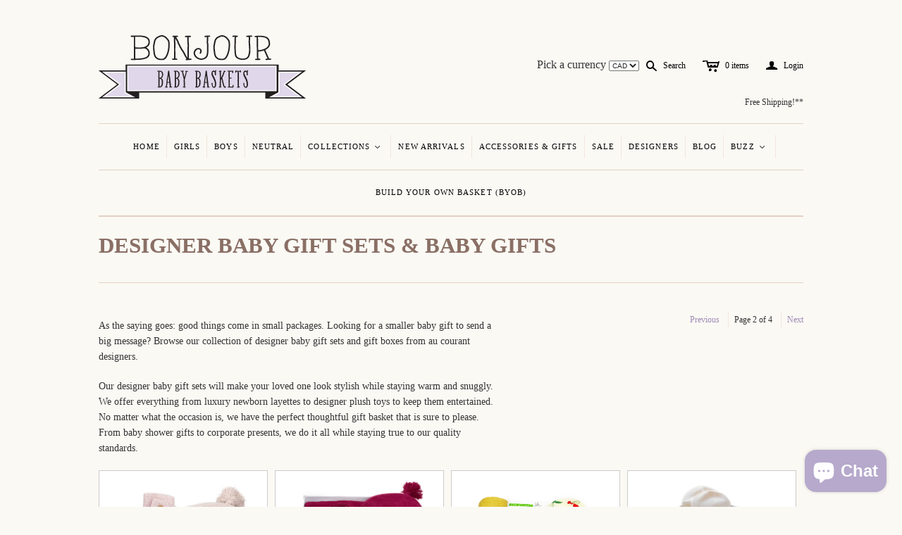

--- FILE ---
content_type: text/html; charset=utf-8
request_url: https://bonjourbabybaskets.com/collections/baby-gift-sets-1?page=2
body_size: 21277
content:
<!DOCTYPE html>
<!--[if lt IE 7]>      <html class="no-js lt-ie10 lt-ie9 lt-ie8 lt-ie7 ie6"> <![endif]-->
<!--[if IE 7]>         <html class="no-js lt-ie10 lt-ie9 lt-ie8 ie7"> <![endif]-->
<!--[if IE 8]>         <html class="no-js lt-ie10 lt-ie9 ie8"> <![endif]-->
<!--[if IE 9]>         <html class="no-js lt-ie10 ie9"> <![endif]-->
<!--[if gt IE 9]><!--> <html class="no-js"> <!--<![endif]--><head>


<!-- Google Tag Manager -->

<script>(function(w,d,s,l,i){w[l]=w[l]||[];w[l].push({'gtm.start':

new Date().getTime(),event:'gtm.js'});var f=d.getElementsByTagName(s)[0],

j=d.createElement(s),dl=l!='dataLayer'?'&l='+l:'';j.async=true;j.src=

'https://www.googletagmanager.com/gtm.js?id='+i+dl;f.parentNode.insertBefore(j,f);

})(window,document,'script','dataLayer','GTM-MNZKNQD');</script>
<!-- End Google Tag Manager -->


  <!--
  ==========================================================================
     Atlantic v4.0.0
     Updated: January 29, 2014
     Website: http://pixelunion.net
     Themes: http://pixelunion.net/themes
  ==========================================================================
  -->

  <meta charset="utf-8">
  <meta http-equiv="X-UA-Compatible" content="IE=edge,chrome=1">
  <title> Designer Baby Gift Sets &amp; Baby Gift Boxes &ndash; Bonjour Baby Baskets - Luxury Baby Gifts   </title>


  
    <meta name="description" content="Send a big message with our smaller, designer baby gift sets! Browse our collection of quality baby gift boxes from curated designers from around the world.">
  

  <meta name="viewport" content="width=device-width" />
<link rel="apple-touch-icon-precomposed" href="//cdn.shopify.com/s/files/1/0290/6189/files/apple-touch-icon-precomposed.png?615">
  <!-- <link href="//bonjourbabybaskets.com/cdn/shop/t/2/assets/favicon.ico?v=81542862517546113161394987267" rel="shortcut icon" /> -->


<link rel="shortcut icon" href="//bonjourbabybaskets.com/cdn/shop/t/2/assets/favicon.ico?v=81542862517546113161394987267" type="image/x-icon" />



  <!-- Fonts
  ///////////////////////////////////////// -->

  
  

  
  

  
  

  
  

  
  


  <!-- Theme CSS
  ///////////////////////////////////////// -->
  <link href="//bonjourbabybaskets.com/cdn/shop/t/2/assets/style.css?v=126113918525371839271703275237" rel="stylesheet" type="text/css" media="all" />


  <!-- Third party JS Assets
  ///////////////////////////////////////// -->
  <script src="//bonjourbabybaskets.com/cdn/shop/t/2/assets/modernizr-2.6.2.min.js?v=50531152946347040941391371262" type="text/javascript"></script>
  <script src="//bonjourbabybaskets.com/cdn/shop/t/2/assets/jquery-1.9.min.js?v=136492365333074911931391371261" type="text/javascript"></script>

  <script src="//bonjourbabybaskets.com/cdn/shop/t/2/assets/pixelunion-options-select.js?v=56317095407842826531391371262" type="text/javascript"></script>

  


  <!-- Store object
  ///////////////////////////////////////// -->
  <script type="text/javascript">
    settings = {}
    settings.logo                   = true;
    settings.products               = new Array();
    settings.currency               = 'CAD';
    settings.currencyFormat         = "<span class=money>${{amount}} CAD</span>";
    settings.shippingCalculator     = 'false';
    settings.productImageBorders    = true;
    settings.slideshowPagination    = false;
    settings.autoplaySlideshow      = true;
    settings.autoplayDelay          = '5';
    settings.fullsizeProductViewer  = true;
  </script>

  <script>window.performance && window.performance.mark && window.performance.mark('shopify.content_for_header.start');</script><meta name="google-site-verification" content="zQzJ_OYR8lwB6n3Xmmg7a9vVLk0i4gOYnllgpXnZKO0">
<meta id="shopify-digital-wallet" name="shopify-digital-wallet" content="/2906189/digital_wallets/dialog">
<meta name="shopify-checkout-api-token" content="1f275985601b0ff4a34baeb945990c65">
<meta id="in-context-paypal-metadata" data-shop-id="2906189" data-venmo-supported="false" data-environment="production" data-locale="en_US" data-paypal-v4="true" data-currency="CAD">
<link rel="alternate" type="application/atom+xml" title="Feed" href="/collections/baby-gift-sets-1.atom" />
<link rel="prev" href="/collections/baby-gift-sets-1?page=1">
<link rel="next" href="/collections/baby-gift-sets-1?page=3">
<link rel="alternate" type="application/json+oembed" href="https://bonjourbabybaskets.com/collections/baby-gift-sets-1.oembed?page=2">
<script async="async" src="/checkouts/internal/preloads.js?locale=en-CA"></script>
<link rel="preconnect" href="https://shop.app" crossorigin="anonymous">
<script async="async" src="https://shop.app/checkouts/internal/preloads.js?locale=en-CA&shop_id=2906189" crossorigin="anonymous"></script>
<script id="apple-pay-shop-capabilities" type="application/json">{"shopId":2906189,"countryCode":"CA","currencyCode":"CAD","merchantCapabilities":["supports3DS"],"merchantId":"gid:\/\/shopify\/Shop\/2906189","merchantName":"Bonjour Baby Baskets - Luxury Baby Gifts ","requiredBillingContactFields":["postalAddress","email","phone"],"requiredShippingContactFields":["postalAddress","email","phone"],"shippingType":"shipping","supportedNetworks":["visa","masterCard","amex","discover","interac","jcb"],"total":{"type":"pending","label":"Bonjour Baby Baskets - Luxury Baby Gifts ","amount":"1.00"},"shopifyPaymentsEnabled":true,"supportsSubscriptions":true}</script>
<script id="shopify-features" type="application/json">{"accessToken":"1f275985601b0ff4a34baeb945990c65","betas":["rich-media-storefront-analytics"],"domain":"bonjourbabybaskets.com","predictiveSearch":true,"shopId":2906189,"locale":"en"}</script>
<script>var Shopify = Shopify || {};
Shopify.shop = "bonjour-baby-baskets.myshopify.com";
Shopify.locale = "en";
Shopify.currency = {"active":"CAD","rate":"1.0"};
Shopify.country = "CA";
Shopify.theme = {"name":"Atlantic","id":6463505,"schema_name":null,"schema_version":null,"theme_store_id":566,"role":"main"};
Shopify.theme.handle = "null";
Shopify.theme.style = {"id":null,"handle":null};
Shopify.cdnHost = "bonjourbabybaskets.com/cdn";
Shopify.routes = Shopify.routes || {};
Shopify.routes.root = "/";</script>
<script type="module">!function(o){(o.Shopify=o.Shopify||{}).modules=!0}(window);</script>
<script>!function(o){function n(){var o=[];function n(){o.push(Array.prototype.slice.apply(arguments))}return n.q=o,n}var t=o.Shopify=o.Shopify||{};t.loadFeatures=n(),t.autoloadFeatures=n()}(window);</script>
<script>
  window.ShopifyPay = window.ShopifyPay || {};
  window.ShopifyPay.apiHost = "shop.app\/pay";
  window.ShopifyPay.redirectState = null;
</script>
<script id="shop-js-analytics" type="application/json">{"pageType":"collection"}</script>
<script defer="defer" async type="module" src="//bonjourbabybaskets.com/cdn/shopifycloud/shop-js/modules/v2/client.init-shop-cart-sync_BT-GjEfc.en.esm.js"></script>
<script defer="defer" async type="module" src="//bonjourbabybaskets.com/cdn/shopifycloud/shop-js/modules/v2/chunk.common_D58fp_Oc.esm.js"></script>
<script defer="defer" async type="module" src="//bonjourbabybaskets.com/cdn/shopifycloud/shop-js/modules/v2/chunk.modal_xMitdFEc.esm.js"></script>
<script type="module">
  await import("//bonjourbabybaskets.com/cdn/shopifycloud/shop-js/modules/v2/client.init-shop-cart-sync_BT-GjEfc.en.esm.js");
await import("//bonjourbabybaskets.com/cdn/shopifycloud/shop-js/modules/v2/chunk.common_D58fp_Oc.esm.js");
await import("//bonjourbabybaskets.com/cdn/shopifycloud/shop-js/modules/v2/chunk.modal_xMitdFEc.esm.js");

  window.Shopify.SignInWithShop?.initShopCartSync?.({"fedCMEnabled":true,"windoidEnabled":true});

</script>
<script>
  window.Shopify = window.Shopify || {};
  if (!window.Shopify.featureAssets) window.Shopify.featureAssets = {};
  window.Shopify.featureAssets['shop-js'] = {"shop-cart-sync":["modules/v2/client.shop-cart-sync_DZOKe7Ll.en.esm.js","modules/v2/chunk.common_D58fp_Oc.esm.js","modules/v2/chunk.modal_xMitdFEc.esm.js"],"init-fed-cm":["modules/v2/client.init-fed-cm_B6oLuCjv.en.esm.js","modules/v2/chunk.common_D58fp_Oc.esm.js","modules/v2/chunk.modal_xMitdFEc.esm.js"],"shop-cash-offers":["modules/v2/client.shop-cash-offers_D2sdYoxE.en.esm.js","modules/v2/chunk.common_D58fp_Oc.esm.js","modules/v2/chunk.modal_xMitdFEc.esm.js"],"shop-login-button":["modules/v2/client.shop-login-button_QeVjl5Y3.en.esm.js","modules/v2/chunk.common_D58fp_Oc.esm.js","modules/v2/chunk.modal_xMitdFEc.esm.js"],"pay-button":["modules/v2/client.pay-button_DXTOsIq6.en.esm.js","modules/v2/chunk.common_D58fp_Oc.esm.js","modules/v2/chunk.modal_xMitdFEc.esm.js"],"shop-button":["modules/v2/client.shop-button_DQZHx9pm.en.esm.js","modules/v2/chunk.common_D58fp_Oc.esm.js","modules/v2/chunk.modal_xMitdFEc.esm.js"],"avatar":["modules/v2/client.avatar_BTnouDA3.en.esm.js"],"init-windoid":["modules/v2/client.init-windoid_CR1B-cfM.en.esm.js","modules/v2/chunk.common_D58fp_Oc.esm.js","modules/v2/chunk.modal_xMitdFEc.esm.js"],"init-shop-for-new-customer-accounts":["modules/v2/client.init-shop-for-new-customer-accounts_C_vY_xzh.en.esm.js","modules/v2/client.shop-login-button_QeVjl5Y3.en.esm.js","modules/v2/chunk.common_D58fp_Oc.esm.js","modules/v2/chunk.modal_xMitdFEc.esm.js"],"init-shop-email-lookup-coordinator":["modules/v2/client.init-shop-email-lookup-coordinator_BI7n9ZSv.en.esm.js","modules/v2/chunk.common_D58fp_Oc.esm.js","modules/v2/chunk.modal_xMitdFEc.esm.js"],"init-shop-cart-sync":["modules/v2/client.init-shop-cart-sync_BT-GjEfc.en.esm.js","modules/v2/chunk.common_D58fp_Oc.esm.js","modules/v2/chunk.modal_xMitdFEc.esm.js"],"shop-toast-manager":["modules/v2/client.shop-toast-manager_DiYdP3xc.en.esm.js","modules/v2/chunk.common_D58fp_Oc.esm.js","modules/v2/chunk.modal_xMitdFEc.esm.js"],"init-customer-accounts":["modules/v2/client.init-customer-accounts_D9ZNqS-Q.en.esm.js","modules/v2/client.shop-login-button_QeVjl5Y3.en.esm.js","modules/v2/chunk.common_D58fp_Oc.esm.js","modules/v2/chunk.modal_xMitdFEc.esm.js"],"init-customer-accounts-sign-up":["modules/v2/client.init-customer-accounts-sign-up_iGw4briv.en.esm.js","modules/v2/client.shop-login-button_QeVjl5Y3.en.esm.js","modules/v2/chunk.common_D58fp_Oc.esm.js","modules/v2/chunk.modal_xMitdFEc.esm.js"],"shop-follow-button":["modules/v2/client.shop-follow-button_CqMgW2wH.en.esm.js","modules/v2/chunk.common_D58fp_Oc.esm.js","modules/v2/chunk.modal_xMitdFEc.esm.js"],"checkout-modal":["modules/v2/client.checkout-modal_xHeaAweL.en.esm.js","modules/v2/chunk.common_D58fp_Oc.esm.js","modules/v2/chunk.modal_xMitdFEc.esm.js"],"shop-login":["modules/v2/client.shop-login_D91U-Q7h.en.esm.js","modules/v2/chunk.common_D58fp_Oc.esm.js","modules/v2/chunk.modal_xMitdFEc.esm.js"],"lead-capture":["modules/v2/client.lead-capture_BJmE1dJe.en.esm.js","modules/v2/chunk.common_D58fp_Oc.esm.js","modules/v2/chunk.modal_xMitdFEc.esm.js"],"payment-terms":["modules/v2/client.payment-terms_Ci9AEqFq.en.esm.js","modules/v2/chunk.common_D58fp_Oc.esm.js","modules/v2/chunk.modal_xMitdFEc.esm.js"]};
</script>
<script>(function() {
  var isLoaded = false;
  function asyncLoad() {
    if (isLoaded) return;
    isLoaded = true;
    var urls = ["https:\/\/popquiz.app\/assets\/js\/app.js?shop=bonjour-baby-baskets.myshopify.com","https:\/\/chimpstatic.com\/mcjs-connected\/js\/users\/c37ba940f879bc6a01a157df1\/9f529c2138eb71176f1df1803.js?shop=bonjour-baby-baskets.myshopify.com","\/\/shopify.privy.com\/widget.js?shop=bonjour-baby-baskets.myshopify.com"];
    for (var i = 0; i < urls.length; i++) {
      var s = document.createElement('script');
      s.type = 'text/javascript';
      s.async = true;
      s.src = urls[i];
      var x = document.getElementsByTagName('script')[0];
      x.parentNode.insertBefore(s, x);
    }
  };
  if(window.attachEvent) {
    window.attachEvent('onload', asyncLoad);
  } else {
    window.addEventListener('load', asyncLoad, false);
  }
})();</script>
<script id="__st">var __st={"a":2906189,"offset":-18000,"reqid":"1de21336-b335-41b9-80dd-66da01f2aa1a-1769207748","pageurl":"bonjourbabybaskets.com\/collections\/baby-gift-sets-1?page=2","u":"0031583890bf","p":"collection","rtyp":"collection","rid":416306760};</script>
<script>window.ShopifyPaypalV4VisibilityTracking = true;</script>
<script id="captcha-bootstrap">!function(){'use strict';const t='contact',e='account',n='new_comment',o=[[t,t],['blogs',n],['comments',n],[t,'customer']],c=[[e,'customer_login'],[e,'guest_login'],[e,'recover_customer_password'],[e,'create_customer']],r=t=>t.map((([t,e])=>`form[action*='/${t}']:not([data-nocaptcha='true']) input[name='form_type'][value='${e}']`)).join(','),a=t=>()=>t?[...document.querySelectorAll(t)].map((t=>t.form)):[];function s(){const t=[...o],e=r(t);return a(e)}const i='password',u='form_key',d=['recaptcha-v3-token','g-recaptcha-response','h-captcha-response',i],f=()=>{try{return window.sessionStorage}catch{return}},m='__shopify_v',_=t=>t.elements[u];function p(t,e,n=!1){try{const o=window.sessionStorage,c=JSON.parse(o.getItem(e)),{data:r}=function(t){const{data:e,action:n}=t;return t[m]||n?{data:e,action:n}:{data:t,action:n}}(c);for(const[e,n]of Object.entries(r))t.elements[e]&&(t.elements[e].value=n);n&&o.removeItem(e)}catch(o){console.error('form repopulation failed',{error:o})}}const l='form_type',E='cptcha';function T(t){t.dataset[E]=!0}const w=window,h=w.document,L='Shopify',v='ce_forms',y='captcha';let A=!1;((t,e)=>{const n=(g='f06e6c50-85a8-45c8-87d0-21a2b65856fe',I='https://cdn.shopify.com/shopifycloud/storefront-forms-hcaptcha/ce_storefront_forms_captcha_hcaptcha.v1.5.2.iife.js',D={infoText:'Protected by hCaptcha',privacyText:'Privacy',termsText:'Terms'},(t,e,n)=>{const o=w[L][v],c=o.bindForm;if(c)return c(t,g,e,D).then(n);var r;o.q.push([[t,g,e,D],n]),r=I,A||(h.body.append(Object.assign(h.createElement('script'),{id:'captcha-provider',async:!0,src:r})),A=!0)});var g,I,D;w[L]=w[L]||{},w[L][v]=w[L][v]||{},w[L][v].q=[],w[L][y]=w[L][y]||{},w[L][y].protect=function(t,e){n(t,void 0,e),T(t)},Object.freeze(w[L][y]),function(t,e,n,w,h,L){const[v,y,A,g]=function(t,e,n){const i=e?o:[],u=t?c:[],d=[...i,...u],f=r(d),m=r(i),_=r(d.filter((([t,e])=>n.includes(e))));return[a(f),a(m),a(_),s()]}(w,h,L),I=t=>{const e=t.target;return e instanceof HTMLFormElement?e:e&&e.form},D=t=>v().includes(t);t.addEventListener('submit',(t=>{const e=I(t);if(!e)return;const n=D(e)&&!e.dataset.hcaptchaBound&&!e.dataset.recaptchaBound,o=_(e),c=g().includes(e)&&(!o||!o.value);(n||c)&&t.preventDefault(),c&&!n&&(function(t){try{if(!f())return;!function(t){const e=f();if(!e)return;const n=_(t);if(!n)return;const o=n.value;o&&e.removeItem(o)}(t);const e=Array.from(Array(32),(()=>Math.random().toString(36)[2])).join('');!function(t,e){_(t)||t.append(Object.assign(document.createElement('input'),{type:'hidden',name:u})),t.elements[u].value=e}(t,e),function(t,e){const n=f();if(!n)return;const o=[...t.querySelectorAll(`input[type='${i}']`)].map((({name:t})=>t)),c=[...d,...o],r={};for(const[a,s]of new FormData(t).entries())c.includes(a)||(r[a]=s);n.setItem(e,JSON.stringify({[m]:1,action:t.action,data:r}))}(t,e)}catch(e){console.error('failed to persist form',e)}}(e),e.submit())}));const S=(t,e)=>{t&&!t.dataset[E]&&(n(t,e.some((e=>e===t))),T(t))};for(const o of['focusin','change'])t.addEventListener(o,(t=>{const e=I(t);D(e)&&S(e,y())}));const B=e.get('form_key'),M=e.get(l),P=B&&M;t.addEventListener('DOMContentLoaded',(()=>{const t=y();if(P)for(const e of t)e.elements[l].value===M&&p(e,B);[...new Set([...A(),...v().filter((t=>'true'===t.dataset.shopifyCaptcha))])].forEach((e=>S(e,t)))}))}(h,new URLSearchParams(w.location.search),n,t,e,['guest_login'])})(!0,!0)}();</script>
<script integrity="sha256-4kQ18oKyAcykRKYeNunJcIwy7WH5gtpwJnB7kiuLZ1E=" data-source-attribution="shopify.loadfeatures" defer="defer" src="//bonjourbabybaskets.com/cdn/shopifycloud/storefront/assets/storefront/load_feature-a0a9edcb.js" crossorigin="anonymous"></script>
<script crossorigin="anonymous" defer="defer" src="//bonjourbabybaskets.com/cdn/shopifycloud/storefront/assets/shopify_pay/storefront-65b4c6d7.js?v=20250812"></script>
<script data-source-attribution="shopify.dynamic_checkout.dynamic.init">var Shopify=Shopify||{};Shopify.PaymentButton=Shopify.PaymentButton||{isStorefrontPortableWallets:!0,init:function(){window.Shopify.PaymentButton.init=function(){};var t=document.createElement("script");t.src="https://bonjourbabybaskets.com/cdn/shopifycloud/portable-wallets/latest/portable-wallets.en.js",t.type="module",document.head.appendChild(t)}};
</script>
<script data-source-attribution="shopify.dynamic_checkout.buyer_consent">
  function portableWalletsHideBuyerConsent(e){var t=document.getElementById("shopify-buyer-consent"),n=document.getElementById("shopify-subscription-policy-button");t&&n&&(t.classList.add("hidden"),t.setAttribute("aria-hidden","true"),n.removeEventListener("click",e))}function portableWalletsShowBuyerConsent(e){var t=document.getElementById("shopify-buyer-consent"),n=document.getElementById("shopify-subscription-policy-button");t&&n&&(t.classList.remove("hidden"),t.removeAttribute("aria-hidden"),n.addEventListener("click",e))}window.Shopify?.PaymentButton&&(window.Shopify.PaymentButton.hideBuyerConsent=portableWalletsHideBuyerConsent,window.Shopify.PaymentButton.showBuyerConsent=portableWalletsShowBuyerConsent);
</script>
<script data-source-attribution="shopify.dynamic_checkout.cart.bootstrap">document.addEventListener("DOMContentLoaded",(function(){function t(){return document.querySelector("shopify-accelerated-checkout-cart, shopify-accelerated-checkout")}if(t())Shopify.PaymentButton.init();else{new MutationObserver((function(e,n){t()&&(Shopify.PaymentButton.init(),n.disconnect())})).observe(document.body,{childList:!0,subtree:!0})}}));
</script>
<link id="shopify-accelerated-checkout-styles" rel="stylesheet" media="screen" href="https://bonjourbabybaskets.com/cdn/shopifycloud/portable-wallets/latest/accelerated-checkout-backwards-compat.css" crossorigin="anonymous">
<style id="shopify-accelerated-checkout-cart">
        #shopify-buyer-consent {
  margin-top: 1em;
  display: inline-block;
  width: 100%;
}

#shopify-buyer-consent.hidden {
  display: none;
}

#shopify-subscription-policy-button {
  background: none;
  border: none;
  padding: 0;
  text-decoration: underline;
  font-size: inherit;
  cursor: pointer;
}

#shopify-subscription-policy-button::before {
  box-shadow: none;
}

      </style>

<script>window.performance && window.performance.mark && window.performance.mark('shopify.content_for_header.end');</script>

<script src="//bonjourbabybaskets.com/cdn/shop/t/2/assets/agglomeration.js?v=24703495284993834741406818425" type="text/javascript"></script>

<!--  Local Business Schema -->

<script type="application/ld+json">
{
   "@context": "https://schema.org",
   "@type": "LocalBusiness",
   "url": "https://bonjourbabybaskets.com/",
   "image": "https://cdn.shopify.com/s/files/1/0290/6189/t/2/assets/logo.png",
   "name":"Bonjour Baby Baskets Inc.",
   "description": "Shop our collection of Luxury Baby Gift Baskets &amp; Unique Baby Gifts. Featuring designer fashion, eco-friendly toys and nursery decor! Buy online now.",
   "address":
    {
      "@type":"PostalAddress",
       "streetAddress":"16 Calderon Crescent",
      "addressLocality":"Toronto",
      "addressRegion": "ON",
      "addressCountry":"Canada",
      "postalCode":"M2R 2E5"

   },
   "openingHoursSpecification": [
  {
    "@type": "OpeningHoursSpecification",
    "dayOfWeek": [
      "Monday",
      "Tuesday",
      "Wednesday",
      "Thursday",
      "Friday"
    ],
    "opens": "09:00",
    "closes": "19:30"
  },
  {
    "@type": "OpeningHoursSpecification",
    "dayOfWeek": [
      "Saturday",
      "Sunday"
    ],
    "opens": "10:00",
    "closes": "17:00"
  }
],
   "telephone": "+1(416)-229-6184",
   "priceRange": "$$"
},
   "email": "info@bonjourbabybaskets.com",
}
</script> 
 
 <!--  Website Schema -->


<script type='application/ld+json'>
{
"@context":"https://schema.org",
"@type":"WebSite",
"@id":"#website",
"url":"https://bonjourbabybaskets.com/",
"name":"Bonjour Baby Baskets Inc.",
"potentialAction":{"@type":"SearchAction",
"target":"https://bonjourbabybaskets.com/search?q={search_term_string}",
"query-input":"required name=search_term_string"
}
}
</script>

<!--  Organization Schema -->

<script type="application/ld+json">
{
  "@context": "https://schema.org",
  "@type": "Organization",
  "url": "https://bonjourbabybaskets.com/",
  "contactPoint": [
    { "@type": "ContactPoint",
      "telephone": "+1(416)-229-6184",
      "contactType": "customer service"
    }
  ]
}
</script>

<!--  Logo Schema -->


<script type="application/ld+json">
{
  "@context": "https://schema.org",
  "@type": "Organization",
  "url": "https://bonjourbabybaskets.com/",
  "logo": "https://cdn.shopify.com/s/files/1/0290/6189/t/2/assets/logo.png"
}
</script>



<!--  Review Schema -->

<script type="application/ld+json">{
"@context": "https://schema.org/",
"@type": "CreativeWorkSeries",
"name": "Bonjour Baby Baskets Inc",
"aggregateRating": {
"@type": "AggregateRating",
"ratingValue": "5",
"bestRating": "5",
"ratingCount": "10"
}
}
</script>

<!--  Social Media Schema -->


<script type="application/ld+json">
{ 
  "@context": "https://schema.org",
  "@type": "Person",
  "name": "Bonjour Baby Baskets Inc",
  "url": "https://bonjourbabybaskets.com/",
  "sameAs": [
    "https://twitter.com/BonjourBabyB",
    "https://www.facebook.com/BonjourBabyBaskets",
    "https://www.pinterest.ca/bonjourbb/",
    "http://instagram.com/bonjourbabybaskets"
  ]
}
</script>







<!-- BEGIN app block: shopify://apps/quicky/blocks/quickBanner/3421d53e-fb02-449c-a9ef-daf28f28450a --><!-- BEGIN app snippet: vendors --><script defer src="https://cdn.shopify.com/extensions/019ba22d-bc00-7cab-ba6b-d16d0d4e0ee3/starter-kit-125/assets/vendors.js"></script>
<!-- END app snippet -->
<link rel="preconnect" href="https://static.devit.software" crossorigin>
<script>
  (() => {
    const url = new URL("https://cdn.shopify.com/extensions/019ba22d-bc00-7cab-ba6b-d16d0d4e0ee3/starter-kit-125/assets/@");
    window.qb_public_path = `${url.origin}${url.pathname.replace('@', '')}`
  })()
</script>

<script>
  const __globalAbTest = `{}`;
</script>
<div id="qb-extension-root">
  
  

  
  
  

  
  
</div>
<!-- END app block --><script src="https://cdn.shopify.com/extensions/e8878072-2f6b-4e89-8082-94b04320908d/inbox-1254/assets/inbox-chat-loader.js" type="text/javascript" defer="defer"></script>
<link rel="canonical" href="https://bonjourbabybaskets.com/collections/baby-gift-sets-1?page=2">
<meta property="og:image" content="https://cdn.shopify.com/s/files/1/0290/6189/collections/Tortoise_theHare_20.jpg?v=1630762575" />
<meta property="og:image:secure_url" content="https://cdn.shopify.com/s/files/1/0290/6189/collections/Tortoise_theHare_20.jpg?v=1630762575" />
<meta property="og:image:width" content="1908" />
<meta property="og:image:height" content="1908" />
<meta property="og:image:alt" content="Best Baby Gifts at Bonjour Baby Baskets" />
<link href="https://monorail-edge.shopifysvc.com" rel="dns-prefetch">
<script>(function(){if ("sendBeacon" in navigator && "performance" in window) {try {var session_token_from_headers = performance.getEntriesByType('navigation')[0].serverTiming.find(x => x.name == '_s').description;} catch {var session_token_from_headers = undefined;}var session_cookie_matches = document.cookie.match(/_shopify_s=([^;]*)/);var session_token_from_cookie = session_cookie_matches && session_cookie_matches.length === 2 ? session_cookie_matches[1] : "";var session_token = session_token_from_headers || session_token_from_cookie || "";function handle_abandonment_event(e) {var entries = performance.getEntries().filter(function(entry) {return /monorail-edge.shopifysvc.com/.test(entry.name);});if (!window.abandonment_tracked && entries.length === 0) {window.abandonment_tracked = true;var currentMs = Date.now();var navigation_start = performance.timing.navigationStart;var payload = {shop_id: 2906189,url: window.location.href,navigation_start,duration: currentMs - navigation_start,session_token,page_type: "collection"};window.navigator.sendBeacon("https://monorail-edge.shopifysvc.com/v1/produce", JSON.stringify({schema_id: "online_store_buyer_site_abandonment/1.1",payload: payload,metadata: {event_created_at_ms: currentMs,event_sent_at_ms: currentMs}}));}}window.addEventListener('pagehide', handle_abandonment_event);}}());</script>
<script id="web-pixels-manager-setup">(function e(e,d,r,n,o){if(void 0===o&&(o={}),!Boolean(null===(a=null===(i=window.Shopify)||void 0===i?void 0:i.analytics)||void 0===a?void 0:a.replayQueue)){var i,a;window.Shopify=window.Shopify||{};var t=window.Shopify;t.analytics=t.analytics||{};var s=t.analytics;s.replayQueue=[],s.publish=function(e,d,r){return s.replayQueue.push([e,d,r]),!0};try{self.performance.mark("wpm:start")}catch(e){}var l=function(){var e={modern:/Edge?\/(1{2}[4-9]|1[2-9]\d|[2-9]\d{2}|\d{4,})\.\d+(\.\d+|)|Firefox\/(1{2}[4-9]|1[2-9]\d|[2-9]\d{2}|\d{4,})\.\d+(\.\d+|)|Chrom(ium|e)\/(9{2}|\d{3,})\.\d+(\.\d+|)|(Maci|X1{2}).+ Version\/(15\.\d+|(1[6-9]|[2-9]\d|\d{3,})\.\d+)([,.]\d+|)( \(\w+\)|)( Mobile\/\w+|) Safari\/|Chrome.+OPR\/(9{2}|\d{3,})\.\d+\.\d+|(CPU[ +]OS|iPhone[ +]OS|CPU[ +]iPhone|CPU IPhone OS|CPU iPad OS)[ +]+(15[._]\d+|(1[6-9]|[2-9]\d|\d{3,})[._]\d+)([._]\d+|)|Android:?[ /-](13[3-9]|1[4-9]\d|[2-9]\d{2}|\d{4,})(\.\d+|)(\.\d+|)|Android.+Firefox\/(13[5-9]|1[4-9]\d|[2-9]\d{2}|\d{4,})\.\d+(\.\d+|)|Android.+Chrom(ium|e)\/(13[3-9]|1[4-9]\d|[2-9]\d{2}|\d{4,})\.\d+(\.\d+|)|SamsungBrowser\/([2-9]\d|\d{3,})\.\d+/,legacy:/Edge?\/(1[6-9]|[2-9]\d|\d{3,})\.\d+(\.\d+|)|Firefox\/(5[4-9]|[6-9]\d|\d{3,})\.\d+(\.\d+|)|Chrom(ium|e)\/(5[1-9]|[6-9]\d|\d{3,})\.\d+(\.\d+|)([\d.]+$|.*Safari\/(?![\d.]+ Edge\/[\d.]+$))|(Maci|X1{2}).+ Version\/(10\.\d+|(1[1-9]|[2-9]\d|\d{3,})\.\d+)([,.]\d+|)( \(\w+\)|)( Mobile\/\w+|) Safari\/|Chrome.+OPR\/(3[89]|[4-9]\d|\d{3,})\.\d+\.\d+|(CPU[ +]OS|iPhone[ +]OS|CPU[ +]iPhone|CPU IPhone OS|CPU iPad OS)[ +]+(10[._]\d+|(1[1-9]|[2-9]\d|\d{3,})[._]\d+)([._]\d+|)|Android:?[ /-](13[3-9]|1[4-9]\d|[2-9]\d{2}|\d{4,})(\.\d+|)(\.\d+|)|Mobile Safari.+OPR\/([89]\d|\d{3,})\.\d+\.\d+|Android.+Firefox\/(13[5-9]|1[4-9]\d|[2-9]\d{2}|\d{4,})\.\d+(\.\d+|)|Android.+Chrom(ium|e)\/(13[3-9]|1[4-9]\d|[2-9]\d{2}|\d{4,})\.\d+(\.\d+|)|Android.+(UC? ?Browser|UCWEB|U3)[ /]?(15\.([5-9]|\d{2,})|(1[6-9]|[2-9]\d|\d{3,})\.\d+)\.\d+|SamsungBrowser\/(5\.\d+|([6-9]|\d{2,})\.\d+)|Android.+MQ{2}Browser\/(14(\.(9|\d{2,})|)|(1[5-9]|[2-9]\d|\d{3,})(\.\d+|))(\.\d+|)|K[Aa][Ii]OS\/(3\.\d+|([4-9]|\d{2,})\.\d+)(\.\d+|)/},d=e.modern,r=e.legacy,n=navigator.userAgent;return n.match(d)?"modern":n.match(r)?"legacy":"unknown"}(),u="modern"===l?"modern":"legacy",c=(null!=n?n:{modern:"",legacy:""})[u],f=function(e){return[e.baseUrl,"/wpm","/b",e.hashVersion,"modern"===e.buildTarget?"m":"l",".js"].join("")}({baseUrl:d,hashVersion:r,buildTarget:u}),m=function(e){var d=e.version,r=e.bundleTarget,n=e.surface,o=e.pageUrl,i=e.monorailEndpoint;return{emit:function(e){var a=e.status,t=e.errorMsg,s=(new Date).getTime(),l=JSON.stringify({metadata:{event_sent_at_ms:s},events:[{schema_id:"web_pixels_manager_load/3.1",payload:{version:d,bundle_target:r,page_url:o,status:a,surface:n,error_msg:t},metadata:{event_created_at_ms:s}}]});if(!i)return console&&console.warn&&console.warn("[Web Pixels Manager] No Monorail endpoint provided, skipping logging."),!1;try{return self.navigator.sendBeacon.bind(self.navigator)(i,l)}catch(e){}var u=new XMLHttpRequest;try{return u.open("POST",i,!0),u.setRequestHeader("Content-Type","text/plain"),u.send(l),!0}catch(e){return console&&console.warn&&console.warn("[Web Pixels Manager] Got an unhandled error while logging to Monorail."),!1}}}}({version:r,bundleTarget:l,surface:e.surface,pageUrl:self.location.href,monorailEndpoint:e.monorailEndpoint});try{o.browserTarget=l,function(e){var d=e.src,r=e.async,n=void 0===r||r,o=e.onload,i=e.onerror,a=e.sri,t=e.scriptDataAttributes,s=void 0===t?{}:t,l=document.createElement("script"),u=document.querySelector("head"),c=document.querySelector("body");if(l.async=n,l.src=d,a&&(l.integrity=a,l.crossOrigin="anonymous"),s)for(var f in s)if(Object.prototype.hasOwnProperty.call(s,f))try{l.dataset[f]=s[f]}catch(e){}if(o&&l.addEventListener("load",o),i&&l.addEventListener("error",i),u)u.appendChild(l);else{if(!c)throw new Error("Did not find a head or body element to append the script");c.appendChild(l)}}({src:f,async:!0,onload:function(){if(!function(){var e,d;return Boolean(null===(d=null===(e=window.Shopify)||void 0===e?void 0:e.analytics)||void 0===d?void 0:d.initialized)}()){var d=window.webPixelsManager.init(e)||void 0;if(d){var r=window.Shopify.analytics;r.replayQueue.forEach((function(e){var r=e[0],n=e[1],o=e[2];d.publishCustomEvent(r,n,o)})),r.replayQueue=[],r.publish=d.publishCustomEvent,r.visitor=d.visitor,r.initialized=!0}}},onerror:function(){return m.emit({status:"failed",errorMsg:"".concat(f," has failed to load")})},sri:function(e){var d=/^sha384-[A-Za-z0-9+/=]+$/;return"string"==typeof e&&d.test(e)}(c)?c:"",scriptDataAttributes:o}),m.emit({status:"loading"})}catch(e){m.emit({status:"failed",errorMsg:(null==e?void 0:e.message)||"Unknown error"})}}})({shopId: 2906189,storefrontBaseUrl: "https://bonjourbabybaskets.com",extensionsBaseUrl: "https://extensions.shopifycdn.com/cdn/shopifycloud/web-pixels-manager",monorailEndpoint: "https://monorail-edge.shopifysvc.com/unstable/produce_batch",surface: "storefront-renderer",enabledBetaFlags: ["2dca8a86"],webPixelsConfigList: [{"id":"1444773986","configuration":"{\"businessId\":\"D92E4337FBE333A8633DD314\",\"environment\":\"production\",\"debug\":\"false\"}","eventPayloadVersion":"v1","runtimeContext":"STRICT","scriptVersion":"d5ef50063231899b62b2e476e608105a","type":"APP","apiClientId":861484,"privacyPurposes":["ANALYTICS","MARKETING","SALE_OF_DATA"],"dataSharingAdjustments":{"protectedCustomerApprovalScopes":["read_customer_email","read_customer_name","read_customer_personal_data","read_customer_phone"]}},{"id":"400949346","configuration":"{\"config\":\"{\\\"pixel_id\\\":\\\"G-SETV46DXC9\\\",\\\"target_country\\\":\\\"CA\\\",\\\"gtag_events\\\":[{\\\"type\\\":\\\"begin_checkout\\\",\\\"action_label\\\":[\\\"G-SETV46DXC9\\\",\\\"AW-972331440\\\/KzjtCJjAuZcBELCz0s8D\\\"]},{\\\"type\\\":\\\"search\\\",\\\"action_label\\\":[\\\"G-SETV46DXC9\\\",\\\"AW-972331440\\\/XAceCJvAuZcBELCz0s8D\\\"]},{\\\"type\\\":\\\"view_item\\\",\\\"action_label\\\":[\\\"G-SETV46DXC9\\\",\\\"AW-972331440\\\/xqWNCJLAuZcBELCz0s8D\\\",\\\"MC-JTVQWJX46L\\\"]},{\\\"type\\\":\\\"purchase\\\",\\\"action_label\\\":[\\\"G-SETV46DXC9\\\",\\\"AW-972331440\\\/P8YQCI_AuZcBELCz0s8D\\\",\\\"MC-JTVQWJX46L\\\"]},{\\\"type\\\":\\\"page_view\\\",\\\"action_label\\\":[\\\"G-SETV46DXC9\\\",\\\"AW-972331440\\\/_O_PCIzAuZcBELCz0s8D\\\",\\\"MC-JTVQWJX46L\\\"]},{\\\"type\\\":\\\"add_payment_info\\\",\\\"action_label\\\":[\\\"G-SETV46DXC9\\\",\\\"AW-972331440\\\/-nKXCJ7AuZcBELCz0s8D\\\"]},{\\\"type\\\":\\\"add_to_cart\\\",\\\"action_label\\\":[\\\"G-SETV46DXC9\\\",\\\"AW-972331440\\\/Cq6HCJXAuZcBELCz0s8D\\\"]}],\\\"enable_monitoring_mode\\\":false}\"}","eventPayloadVersion":"v1","runtimeContext":"OPEN","scriptVersion":"b2a88bafab3e21179ed38636efcd8a93","type":"APP","apiClientId":1780363,"privacyPurposes":[],"dataSharingAdjustments":{"protectedCustomerApprovalScopes":["read_customer_address","read_customer_email","read_customer_name","read_customer_personal_data","read_customer_phone"]}},{"id":"151191650","configuration":"{\"pixel_id\":\"1651301038523004\",\"pixel_type\":\"facebook_pixel\",\"metaapp_system_user_token\":\"-\"}","eventPayloadVersion":"v1","runtimeContext":"OPEN","scriptVersion":"ca16bc87fe92b6042fbaa3acc2fbdaa6","type":"APP","apiClientId":2329312,"privacyPurposes":["ANALYTICS","MARKETING","SALE_OF_DATA"],"dataSharingAdjustments":{"protectedCustomerApprovalScopes":["read_customer_address","read_customer_email","read_customer_name","read_customer_personal_data","read_customer_phone"]}},{"id":"54001762","configuration":"{\"tagID\":\"2613756558370\"}","eventPayloadVersion":"v1","runtimeContext":"STRICT","scriptVersion":"18031546ee651571ed29edbe71a3550b","type":"APP","apiClientId":3009811,"privacyPurposes":["ANALYTICS","MARKETING","SALE_OF_DATA"],"dataSharingAdjustments":{"protectedCustomerApprovalScopes":["read_customer_address","read_customer_email","read_customer_name","read_customer_personal_data","read_customer_phone"]}},{"id":"shopify-app-pixel","configuration":"{}","eventPayloadVersion":"v1","runtimeContext":"STRICT","scriptVersion":"0450","apiClientId":"shopify-pixel","type":"APP","privacyPurposes":["ANALYTICS","MARKETING"]},{"id":"shopify-custom-pixel","eventPayloadVersion":"v1","runtimeContext":"LAX","scriptVersion":"0450","apiClientId":"shopify-pixel","type":"CUSTOM","privacyPurposes":["ANALYTICS","MARKETING"]}],isMerchantRequest: false,initData: {"shop":{"name":"Bonjour Baby Baskets - Luxury Baby Gifts ","paymentSettings":{"currencyCode":"CAD"},"myshopifyDomain":"bonjour-baby-baskets.myshopify.com","countryCode":"CA","storefrontUrl":"https:\/\/bonjourbabybaskets.com"},"customer":null,"cart":null,"checkout":null,"productVariants":[],"purchasingCompany":null},},"https://bonjourbabybaskets.com/cdn","fcfee988w5aeb613cpc8e4bc33m6693e112",{"modern":"","legacy":""},{"shopId":"2906189","storefrontBaseUrl":"https:\/\/bonjourbabybaskets.com","extensionBaseUrl":"https:\/\/extensions.shopifycdn.com\/cdn\/shopifycloud\/web-pixels-manager","surface":"storefront-renderer","enabledBetaFlags":"[\"2dca8a86\"]","isMerchantRequest":"false","hashVersion":"fcfee988w5aeb613cpc8e4bc33m6693e112","publish":"custom","events":"[[\"page_viewed\",{}],[\"collection_viewed\",{\"collection\":{\"id\":\"416306760\",\"title\":\"Designer Baby Gift Sets \u0026 Baby Gifts\",\"productVariants\":[{\"price\":{\"amount\":230.0,\"currencyCode\":\"CAD\"},\"product\":{\"title\":\"Baby Cashmere Gift Box - Pink\",\"vendor\":\"Bonjour Baby Baskets\",\"id\":\"6603825152098\",\"untranslatedTitle\":\"Baby Cashmere Gift Box - Pink\",\"url\":\"\/products\/baby-cashmere-gift-box-pink\",\"type\":\"Accessories\"},\"id\":\"39445201944674\",\"image\":{\"src\":\"\/\/bonjourbabybaskets.com\/cdn\/shop\/products\/0DA883DE-DB16-40F5-A454-9336467B2902.jpg?v=1634594428\"},\"sku\":\"FW21023\",\"title\":\"Size 0-6 Months\",\"untranslatedTitle\":\"Size 0-6 Months\"},{\"price\":{\"amount\":320.0,\"currencyCode\":\"CAD\"},\"product\":{\"title\":\"Baby Cashmere Gift Box - Magenta\",\"vendor\":\"Bonjour Baby Baskets\",\"id\":\"6604839288930\",\"untranslatedTitle\":\"Baby Cashmere Gift Box - Magenta\",\"url\":\"\/products\/baby-cashmere-gift-box-magenta\",\"type\":\"Accessories\"},\"id\":\"39447943676002\",\"image\":{\"src\":\"\/\/bonjourbabybaskets.com\/cdn\/shop\/products\/A2B87789-0D17-4759-ADC3-972807931F35.jpg?v=1634770162\"},\"sku\":\"FW21026\",\"title\":\"Size 0-6 Months\",\"untranslatedTitle\":\"Size 0-6 Months\"},{\"price\":{\"amount\":280.0,\"currencyCode\":\"CAD\"},\"product\":{\"title\":\"Cherries Baby Gift Box\",\"vendor\":\"Bonjour Baby Baskets\",\"id\":\"4553680486498\",\"untranslatedTitle\":\"Cherries Baby Gift Box\",\"url\":\"\/products\/cherries-baby-gift-box\",\"type\":\"Accessories\"},\"id\":\"32124707700834\",\"image\":{\"src\":\"\/\/bonjourbabybaskets.com\/cdn\/shop\/products\/B3EE531B-9230-47D0-A078-E14F53328D03.jpg?v=1613761275\"},\"sku\":\"Q012\",\"title\":\"Size 0-3 months\",\"untranslatedTitle\":\"Size 0-3 months\"},{\"price\":{\"amount\":570.0,\"currencyCode\":\"CAD\"},\"product\":{\"title\":\"Naturapura Diamond Welcoming Baby Pack - 19 Pieces\",\"vendor\":\"Naturapura\",\"id\":\"6712257871970\",\"untranslatedTitle\":\"Naturapura Diamond Welcoming Baby Pack - 19 Pieces\",\"url\":\"\/products\/naturapura-diamond-welcoming-baby-pack-19-pieces\",\"type\":\"Accessories\"},\"id\":\"39791588442210\",\"image\":{\"src\":\"\/\/bonjourbabybaskets.com\/cdn\/shop\/products\/Screen-Shot-2022-05-20-at-10.09.13-AM_ae0d96ae-4149-4802-965a-a00d7228c948.jpg?v=1653134085\"},\"sku\":\"NASET1\",\"title\":\"0-1 month\",\"untranslatedTitle\":\"0-1 month\"},{\"price\":{\"amount\":290.0,\"currencyCode\":\"CAD\"},\"product\":{\"title\":\"Naturapura Gold Welcoming Baby Pack - 11 Pieces\",\"vendor\":\"Naturapura\",\"id\":\"6712529584226\",\"untranslatedTitle\":\"Naturapura Gold Welcoming Baby Pack - 11 Pieces\",\"url\":\"\/products\/naturapura-gold-welcoming-baby-pack-11-pieces\",\"type\":\"Accessories\"},\"id\":\"39792687186018\",\"image\":{\"src\":\"\/\/bonjourbabybaskets.com\/cdn\/shop\/products\/Untitled-6-1.jpg?v=1653167636\"},\"sku\":\"NASET2\",\"title\":\"0-1 month\",\"untranslatedTitle\":\"0-1 month\"},{\"price\":{\"amount\":180.0,\"currencyCode\":\"CAD\"},\"product\":{\"title\":\"Naturapura Silver Welcoming Baby Pack - 8 Pieces\",\"vendor\":\"Naturapura\",\"id\":\"6712558420066\",\"untranslatedTitle\":\"Naturapura Silver Welcoming Baby Pack - 8 Pieces\",\"url\":\"\/products\/naturapura-silver-welcoming-baby-pack-8-pieces\",\"type\":\"Accessories\"},\"id\":\"39792966598754\",\"image\":{\"src\":\"\/\/bonjourbabybaskets.com\/cdn\/shop\/products\/Untitled-6_202ecc89-3699-4c49-9310-eab1106694e8.gif?v=1653172066\"},\"sku\":\"NASET3\",\"title\":\"0-1 month\",\"untranslatedTitle\":\"0-1 month\"},{\"price\":{\"amount\":83.0,\"currencyCode\":\"CAD\"},\"product\":{\"title\":\"Naturapura Welcoming Baby Pack - 4 Pieces\",\"vendor\":\"Naturapura\",\"id\":\"6712563761250\",\"untranslatedTitle\":\"Naturapura Welcoming Baby Pack - 4 Pieces\",\"url\":\"\/products\/naturapura-welcoming-baby-pack-4-pieces\",\"type\":\"Accessories\"},\"id\":\"39792981278818\",\"image\":{\"src\":\"\/\/bonjourbabybaskets.com\/cdn\/shop\/products\/Untitled-6_397df769-61e0-45d4-9ec8-b75725ba75cc.jpg?v=1653177023\"},\"sku\":\"NABB16200\",\"title\":\"0-1 month\",\"untranslatedTitle\":\"0-1 month\"},{\"price\":{\"amount\":99.0,\"currencyCode\":\"CAD\"},\"product\":{\"title\":\"Rylee \u0026 Cru Bubble Romper + Summer Hat - Umbrellas\",\"vendor\":\"Rylee and Cru\",\"id\":\"6681324486754\",\"untranslatedTitle\":\"Rylee \u0026 Cru Bubble Romper + Summer Hat - Umbrellas\",\"url\":\"\/products\/rylee-cru-bubble-romper-summer-hat-umbrellas\",\"type\":\"Accessories\"},\"id\":\"39679405064290\",\"image\":{\"src\":\"\/\/bonjourbabybaskets.com\/cdn\/shop\/products\/Untitled-13_a6d4d5f3-50f9-4619-a836-d3471d759e23.jpg?v=1648583955\"},\"sku\":\"RC399\",\"title\":\"3-6 months\",\"untranslatedTitle\":\"3-6 months\"},{\"price\":{\"amount\":78.0,\"currencyCode\":\"CAD\"},\"product\":{\"title\":\"Huxbaby 3 Piece Gift Box\",\"vendor\":\"Bonjour Baby Baskets\",\"id\":\"4410126303330\",\"untranslatedTitle\":\"Huxbaby 3 Piece Gift Box\",\"url\":\"\/products\/huxbaby-3-piece-gift-box\",\"type\":\"Accessories\"},\"id\":\"31570599379042\",\"image\":{\"src\":\"\/\/bonjourbabybaskets.com\/cdn\/shop\/products\/huxturtlou.jpg?v=1588447717\"},\"sku\":\"\",\"title\":\"Size 3-6 months\",\"untranslatedTitle\":\"Size 3-6 months\"},{\"price\":{\"amount\":72.0,\"currencyCode\":\"CAD\"},\"product\":{\"title\":\"Welcome Home Baby Set - White and Indigo Dots\",\"vendor\":\"Oeuf\",\"id\":\"1408608600162\",\"untranslatedTitle\":\"Welcome Home Baby Set - White and Indigo Dots\",\"url\":\"\/products\/welcome-home-baby-set-white-and-indigo-dots\",\"type\":\"Accessories\"},\"id\":\"12599257890914\",\"image\":{\"src\":\"\/\/bonjourbabybaskets.com\/cdn\/shop\/products\/Screen_Shot_2018-07-30_at_3.41.14_PM.png?v=1532980036\"},\"sku\":\"OEU030\",\"title\":\"Size 0-3 months\",\"untranslatedTitle\":\"Size 0-3 months\"},{\"price\":{\"amount\":149.0,\"currencyCode\":\"CAD\"},\"product\":{\"title\":\"Baby Bunny Gift Set - Neutral\",\"vendor\":\"Bonjour Baby Baskets\",\"id\":\"584641708062\",\"untranslatedTitle\":\"Baby Bunny Gift Set - Neutral\",\"url\":\"\/products\/baby-bunny-gift-set-neutral\",\"type\":\"Accessories\"},\"id\":\"7985801658398\",\"image\":{\"src\":\"\/\/bonjourbabybaskets.com\/cdn\/shop\/products\/BBBSS18-1518_235e188b-2662-40df-bb53-32d44e661bcf.jpg?v=1541185029\"},\"sku\":\"Gift003\",\"title\":\"Bunny Neutral\",\"untranslatedTitle\":\"Bunny Neutral\"},{\"price\":{\"amount\":225.0,\"currencyCode\":\"CAD\"},\"product\":{\"title\":\"Cashmere Set - Coral\",\"vendor\":\"Les Lutins\",\"id\":\"1603721028\",\"untranslatedTitle\":\"Cashmere Set - Coral\",\"url\":\"\/products\/cashmere-set-coral\",\"type\":\"Accessories\"},\"id\":\"5684334980\",\"image\":{\"src\":\"\/\/bonjourbabybaskets.com\/cdn\/shop\/products\/Sep20-0006-2.jpg?v=1443221648\"},\"sku\":\"44F\",\"title\":\"Les Lutins\",\"untranslatedTitle\":\"Les Lutins\"}]}}]]"});</script><script>
  window.ShopifyAnalytics = window.ShopifyAnalytics || {};
  window.ShopifyAnalytics.meta = window.ShopifyAnalytics.meta || {};
  window.ShopifyAnalytics.meta.currency = 'CAD';
  var meta = {"products":[{"id":6603825152098,"gid":"gid:\/\/shopify\/Product\/6603825152098","vendor":"Bonjour Baby Baskets","type":"Accessories","handle":"baby-cashmere-gift-box-pink","variants":[{"id":39445201944674,"price":23000,"name":"Baby Cashmere Gift Box - Pink - Size 0-6 Months","public_title":"Size 0-6 Months","sku":"FW21023"}],"remote":false},{"id":6604839288930,"gid":"gid:\/\/shopify\/Product\/6604839288930","vendor":"Bonjour Baby Baskets","type":"Accessories","handle":"baby-cashmere-gift-box-magenta","variants":[{"id":39447943676002,"price":32000,"name":"Baby Cashmere Gift Box - Magenta - Size 0-6 Months","public_title":"Size 0-6 Months","sku":"FW21026"}],"remote":false},{"id":4553680486498,"gid":"gid:\/\/shopify\/Product\/4553680486498","vendor":"Bonjour Baby Baskets","type":"Accessories","handle":"cherries-baby-gift-box","variants":[{"id":32124707700834,"price":28000,"name":"Cherries Baby Gift Box - Size 0-3 months","public_title":"Size 0-3 months","sku":"Q012"},{"id":32124707602530,"price":28000,"name":"Cherries Baby Gift Box - Size 3-6 months","public_title":"Size 3-6 months","sku":"Q012"},{"id":32124704456802,"price":28000,"name":"Cherries Baby Gift Box - Size 6-12 months","public_title":"Size 6-12 months","sku":"Q012"}],"remote":false},{"id":6712257871970,"gid":"gid:\/\/shopify\/Product\/6712257871970","vendor":"Naturapura","type":"Accessories","handle":"naturapura-diamond-welcoming-baby-pack-19-pieces","variants":[{"id":39791588442210,"price":57000,"name":"Naturapura Diamond Welcoming Baby Pack - 19 Pieces - 0-1 month","public_title":"0-1 month","sku":"NASET1"},{"id":40365838663778,"price":57000,"name":"Naturapura Diamond Welcoming Baby Pack - 19 Pieces - 3 months","public_title":"3 months","sku":"NASET1a"}],"remote":false},{"id":6712529584226,"gid":"gid:\/\/shopify\/Product\/6712529584226","vendor":"Naturapura","type":"Accessories","handle":"naturapura-gold-welcoming-baby-pack-11-pieces","variants":[{"id":39792687186018,"price":29000,"name":"Naturapura Gold Welcoming Baby Pack - 11 Pieces - 0-1 month","public_title":"0-1 month","sku":"NASET2"},{"id":39792752263266,"price":29000,"name":"Naturapura Gold Welcoming Baby Pack - 11 Pieces - 3 months","public_title":"3 months","sku":"NASET2a"}],"remote":false},{"id":6712558420066,"gid":"gid:\/\/shopify\/Product\/6712558420066","vendor":"Naturapura","type":"Accessories","handle":"naturapura-silver-welcoming-baby-pack-8-pieces","variants":[{"id":39792966598754,"price":18000,"name":"Naturapura Silver Welcoming Baby Pack - 8 Pieces - 0-1 month","public_title":"0-1 month","sku":"NASET3"},{"id":39792966631522,"price":18000,"name":"Naturapura Silver Welcoming Baby Pack - 8 Pieces - 3 months","public_title":"3 months","sku":"NASET3a"}],"remote":false},{"id":6712563761250,"gid":"gid:\/\/shopify\/Product\/6712563761250","vendor":"Naturapura","type":"Accessories","handle":"naturapura-welcoming-baby-pack-4-pieces","variants":[{"id":39792981278818,"price":8300,"name":"Naturapura Welcoming Baby Pack - 4 Pieces - 0-1 month","public_title":"0-1 month","sku":"NABB16200"},{"id":39792981311586,"price":8300,"name":"Naturapura Welcoming Baby Pack - 4 Pieces - 3 months","public_title":"3 months","sku":"NABB16200a"}],"remote":false},{"id":6681324486754,"gid":"gid:\/\/shopify\/Product\/6681324486754","vendor":"Rylee and Cru","type":"Accessories","handle":"rylee-cru-bubble-romper-summer-hat-umbrellas","variants":[{"id":39679405064290,"price":9900,"name":"Rylee \u0026 Cru Bubble Romper + Summer Hat - Umbrellas - 3-6 months","public_title":"3-6 months","sku":"RC399"},{"id":39679405097058,"price":9900,"name":"Rylee \u0026 Cru Bubble Romper + Summer Hat - Umbrellas - 6-12 months","public_title":"6-12 months","sku":"RC399a"}],"remote":false},{"id":4410126303330,"gid":"gid:\/\/shopify\/Product\/4410126303330","vendor":"Bonjour Baby Baskets","type":"Accessories","handle":"huxbaby-3-piece-gift-box","variants":[{"id":31570599379042,"price":7800,"name":"Huxbaby 3 Piece Gift Box - Size 3-6 months","public_title":"Size 3-6 months","sku":""}],"remote":false},{"id":1408608600162,"gid":"gid:\/\/shopify\/Product\/1408608600162","vendor":"Oeuf","type":"Accessories","handle":"welcome-home-baby-set-white-and-indigo-dots","variants":[{"id":12599257890914,"price":7200,"name":"Welcome Home Baby Set - White and Indigo Dots - Size 0-3 months","public_title":"Size 0-3 months","sku":"OEU030"},{"id":12599257956450,"price":7200,"name":"Welcome Home Baby Set - White and Indigo Dots - Size 3-6 months","public_title":"Size 3-6 months","sku":"OEU030a"}],"remote":false},{"id":584641708062,"gid":"gid:\/\/shopify\/Product\/584641708062","vendor":"Bonjour Baby Baskets","type":"Accessories","handle":"baby-bunny-gift-set-neutral","variants":[{"id":7985801658398,"price":14900,"name":"Baby Bunny Gift Set - Neutral - Bunny Neutral","public_title":"Bunny Neutral","sku":"Gift003"}],"remote":false},{"id":1603721028,"gid":"gid:\/\/shopify\/Product\/1603721028","vendor":"Les Lutins","type":"Accessories","handle":"cashmere-set-coral","variants":[{"id":5684334980,"price":22500,"name":"Cashmere Set - Coral - Les Lutins","public_title":"Les Lutins","sku":"44F"}],"remote":false}],"page":{"pageType":"collection","resourceType":"collection","resourceId":416306760,"requestId":"1de21336-b335-41b9-80dd-66da01f2aa1a-1769207748"}};
  for (var attr in meta) {
    window.ShopifyAnalytics.meta[attr] = meta[attr];
  }
</script>
<script class="analytics">
  (function () {
    var customDocumentWrite = function(content) {
      var jquery = null;

      if (window.jQuery) {
        jquery = window.jQuery;
      } else if (window.Checkout && window.Checkout.$) {
        jquery = window.Checkout.$;
      }

      if (jquery) {
        jquery('body').append(content);
      }
    };

    var hasLoggedConversion = function(token) {
      if (token) {
        return document.cookie.indexOf('loggedConversion=' + token) !== -1;
      }
      return false;
    }

    var setCookieIfConversion = function(token) {
      if (token) {
        var twoMonthsFromNow = new Date(Date.now());
        twoMonthsFromNow.setMonth(twoMonthsFromNow.getMonth() + 2);

        document.cookie = 'loggedConversion=' + token + '; expires=' + twoMonthsFromNow;
      }
    }

    var trekkie = window.ShopifyAnalytics.lib = window.trekkie = window.trekkie || [];
    if (trekkie.integrations) {
      return;
    }
    trekkie.methods = [
      'identify',
      'page',
      'ready',
      'track',
      'trackForm',
      'trackLink'
    ];
    trekkie.factory = function(method) {
      return function() {
        var args = Array.prototype.slice.call(arguments);
        args.unshift(method);
        trekkie.push(args);
        return trekkie;
      };
    };
    for (var i = 0; i < trekkie.methods.length; i++) {
      var key = trekkie.methods[i];
      trekkie[key] = trekkie.factory(key);
    }
    trekkie.load = function(config) {
      trekkie.config = config || {};
      trekkie.config.initialDocumentCookie = document.cookie;
      var first = document.getElementsByTagName('script')[0];
      var script = document.createElement('script');
      script.type = 'text/javascript';
      script.onerror = function(e) {
        var scriptFallback = document.createElement('script');
        scriptFallback.type = 'text/javascript';
        scriptFallback.onerror = function(error) {
                var Monorail = {
      produce: function produce(monorailDomain, schemaId, payload) {
        var currentMs = new Date().getTime();
        var event = {
          schema_id: schemaId,
          payload: payload,
          metadata: {
            event_created_at_ms: currentMs,
            event_sent_at_ms: currentMs
          }
        };
        return Monorail.sendRequest("https://" + monorailDomain + "/v1/produce", JSON.stringify(event));
      },
      sendRequest: function sendRequest(endpointUrl, payload) {
        // Try the sendBeacon API
        if (window && window.navigator && typeof window.navigator.sendBeacon === 'function' && typeof window.Blob === 'function' && !Monorail.isIos12()) {
          var blobData = new window.Blob([payload], {
            type: 'text/plain'
          });

          if (window.navigator.sendBeacon(endpointUrl, blobData)) {
            return true;
          } // sendBeacon was not successful

        } // XHR beacon

        var xhr = new XMLHttpRequest();

        try {
          xhr.open('POST', endpointUrl);
          xhr.setRequestHeader('Content-Type', 'text/plain');
          xhr.send(payload);
        } catch (e) {
          console.log(e);
        }

        return false;
      },
      isIos12: function isIos12() {
        return window.navigator.userAgent.lastIndexOf('iPhone; CPU iPhone OS 12_') !== -1 || window.navigator.userAgent.lastIndexOf('iPad; CPU OS 12_') !== -1;
      }
    };
    Monorail.produce('monorail-edge.shopifysvc.com',
      'trekkie_storefront_load_errors/1.1',
      {shop_id: 2906189,
      theme_id: 6463505,
      app_name: "storefront",
      context_url: window.location.href,
      source_url: "//bonjourbabybaskets.com/cdn/s/trekkie.storefront.8d95595f799fbf7e1d32231b9a28fd43b70c67d3.min.js"});

        };
        scriptFallback.async = true;
        scriptFallback.src = '//bonjourbabybaskets.com/cdn/s/trekkie.storefront.8d95595f799fbf7e1d32231b9a28fd43b70c67d3.min.js';
        first.parentNode.insertBefore(scriptFallback, first);
      };
      script.async = true;
      script.src = '//bonjourbabybaskets.com/cdn/s/trekkie.storefront.8d95595f799fbf7e1d32231b9a28fd43b70c67d3.min.js';
      first.parentNode.insertBefore(script, first);
    };
    trekkie.load(
      {"Trekkie":{"appName":"storefront","development":false,"defaultAttributes":{"shopId":2906189,"isMerchantRequest":null,"themeId":6463505,"themeCityHash":"13955523321458503747","contentLanguage":"en","currency":"CAD","eventMetadataId":"ce63a7bd-0501-475d-993e-68b32e889aeb"},"isServerSideCookieWritingEnabled":true,"monorailRegion":"shop_domain","enabledBetaFlags":["65f19447"]},"Session Attribution":{},"S2S":{"facebookCapiEnabled":true,"source":"trekkie-storefront-renderer","apiClientId":580111}}
    );

    var loaded = false;
    trekkie.ready(function() {
      if (loaded) return;
      loaded = true;

      window.ShopifyAnalytics.lib = window.trekkie;

      var originalDocumentWrite = document.write;
      document.write = customDocumentWrite;
      try { window.ShopifyAnalytics.merchantGoogleAnalytics.call(this); } catch(error) {};
      document.write = originalDocumentWrite;

      window.ShopifyAnalytics.lib.page(null,{"pageType":"collection","resourceType":"collection","resourceId":416306760,"requestId":"1de21336-b335-41b9-80dd-66da01f2aa1a-1769207748","shopifyEmitted":true});

      var match = window.location.pathname.match(/checkouts\/(.+)\/(thank_you|post_purchase)/)
      var token = match? match[1]: undefined;
      if (!hasLoggedConversion(token)) {
        setCookieIfConversion(token);
        window.ShopifyAnalytics.lib.track("Viewed Product Category",{"currency":"CAD","category":"Collection: baby-gift-sets-1","collectionName":"baby-gift-sets-1","collectionId":416306760,"nonInteraction":true},undefined,undefined,{"shopifyEmitted":true});
      }
    });


        var eventsListenerScript = document.createElement('script');
        eventsListenerScript.async = true;
        eventsListenerScript.src = "//bonjourbabybaskets.com/cdn/shopifycloud/storefront/assets/shop_events_listener-3da45d37.js";
        document.getElementsByTagName('head')[0].appendChild(eventsListenerScript);

})();</script>
<script
  defer
  src="https://bonjourbabybaskets.com/cdn/shopifycloud/perf-kit/shopify-perf-kit-3.0.4.min.js"
  data-application="storefront-renderer"
  data-shop-id="2906189"
  data-render-region="gcp-us-central1"
  data-page-type="collection"
  data-theme-instance-id="6463505"
  data-theme-name=""
  data-theme-version=""
  data-monorail-region="shop_domain"
  data-resource-timing-sampling-rate="10"
  data-shs="true"
  data-shs-beacon="true"
  data-shs-export-with-fetch="true"
  data-shs-logs-sample-rate="1"
  data-shs-beacon-endpoint="https://bonjourbabybaskets.com/api/collect"
></script>
</head>




<body class="template-collection   uppercase">

<!-- Google Tag Manager (noscript) -->

<noscript><iframe src="https://www.googletagmanager.com/ns.html?id=GTM-MNZKNQD"
height="0" width="0" style="display:none;visibility:hidden"></iframe></noscript>
<!-- End Google Tag Manager (noscript) -->  
  
  
  
  <div id="fb-root"></div>
  <script>(function(d, s, id) {
    var js, fjs = d.getElementsByTagName(s)[0];
    if (d.getElementById(id)) return;
    js = d.createElement(s); js.id = id;
    js.src = "//connect.facebook.net/en_US/all.js#xfbml=1&appId=187795038002910";
    fjs.parentNode.insertBefore(js, fjs);
  }(document, 'script', 'facebook-jssdk'));</script>

  <header class="main-header-wrap">

    <section class="main-header content-area">


      <!-- Action links
      ============================================= -->
      <div class="action-links clearfix">

        <h1 class="store-title">
          
            <a href="/">
              <img class='regular-logo' src="//bonjourbabybaskets.com/cdn/shop/t/2/assets/logo.png?v=86056538008621672871392666298" alt="Shop our exclusive collection of Luxury Baby Gift Baskets &amp; Unique Newborn Gifts.  Featuring designer fashion, eco-friendly toys &amp; nursery decor.  Buy online now!">
              <img class='retina-logo' src="//bonjourbabybaskets.com/cdn/shop/t/2/assets/logo-retina.png?v=86056538008621672871392666298" alt="Shop our exclusive collection of Luxury Baby Gift Baskets &amp; Unique Newborn Gifts.  Featuring designer fashion, eco-friendly toys &amp; nursery decor.  Buy online now!">
            </a>
          
        </h1>

        <div class="tools">
          <a class="search" href="#"><span class="icon">s</span><label>Search</label></a>

          <div class="mini-cart-wrap" href="#">
            <span class="icon">c</span><label><span class="item-count">0</span> items</label>
            <div class="mini-cart account-enabled empty-cart">
              <div class="arrow"></div>
              <div class="mini-cart-items-wrap">

                  <p class="no-items">Your cart is currently empty!</p>

                  
              </div>
              <div class="options clearfix">
                <a class="action-button view-cart desaturated" href="/cart">View cart</a>
                <a class="action-button checkout" href="/checkout">Checkout</a>
              </div>
            </div>
          </div>

          

            
              <a class="account-options" href="/account/login">
                <span class="icon">a</span>Login</span>
              </a>
            

          
         
        </div>
<div class="currencySelectWrapper"><label class="currency-picker__wrapper">
  <span class="currency-picker__label">Pick a currency</span>
  <select class="currency-picker" name="currencies" style="display: inline; width: auto; vertical-align: inherit; font-size:10px;">
  
  
  <option value="CAD" selected="selected">CAD</option>
  
    
  
    
    <option value="USD">USD</option>
    
  
    
    <option value="EUR">EUR</option>
    
  
  </select>
</label></div>
                <div class="freeShipping">
      <p>Free Shipping!**</p>
    </div>
      </div>

      <div class="search-wrap full">
        <form action="/search" method="post">
          <input class="search-input" name="q" type="text" placeholder="Search" value="">
          <span class="icon">s</span>
        </form>
      </div>



      <!-- Compact navigation
      ============================================= -->
      <nav class="compact bordered dark account-enabled">
        <ul>
          <li class="nav-item dropdown first">
            <span class="border"></span>
            <div><span class="icon">n</span></div>
          </li><li class="nav-item account">
            <a href="/account"><span class="icon">a</span></a>
          </li><li class="nav-item cart">
            <a href="/cart">
              <span class="icon">c</span>
            </a>
          </li><li class="nav-item last search">
            <div><span class="icon">s</span></div>
          </li><li class="search-outer-wrap">
            <div class="search-wrap">
              <form action="/search" method="post">
                <input class="search-input" name="q" type="text" placeholder="Search" value="">
                <span class="icon">s</span>
              </form>
            </div>
          </li>
        </ul>
      </nav>


      <!-- Full navigation
      ============================================= -->
      <nav class="full bordered dark">

        <!-- Main nav
        ++++++++++++++++++++++++++++ -->
        <ul>

          <li class="nav-item first     ">

            

            
            

            
            

              
              <a class="label" href="/">
              
                Home
              
            </a>

              
          </li><li class="nav-item      ">

            

            
            

            
            

              
              <a class="label" href="/collections/girls">
              
                Girls
              
            </a>

              
          </li><li class="nav-item      ">

            

            
            

            
            

              
              <a class="label" href="/collections/boys">
              
                Boys
              
            </a>

              
          </li><li class="nav-item      ">

            

            
            

            
            

              
              <a class="label" href="/collections/neutral">
              
                Neutral
              
            </a>

              
          </li><li class="nav-item      dropdown">

            

            
            

            
            

              <span class="border"></span>
              <a class="label" href="#">
              
                Collections
              
            <span class="icon"><</span></a>

              

                <!-- Simple dropdown: primary
                ++++++++++++++++++++++++++++ -->
                <ul class="dropdown-wrap primary">
                  

                    
                    
                    

                    <li class="dropdown-item first ">
                      <a href="/collections/spring-summer-baby-gift-baskets"><span class="label">Spring/Summer Baby Baskets</span></a>

                      
                    </li>

                  

                    
                    
                    

                    <li class="dropdown-item  ">
                      <a href="/collections/fall-winter-baby-gift-baskets"><span class="label">Fall/Winter Baby Gift Baskets</span></a>

                      
                    </li>

                  

                    
                    
                    

                    <li class="dropdown-item  ">
                      <a href="/collections/baby-gift-sets-1"><span class="label">Baby Gift Boxes</span></a>

                      
                    </li>

                  

                    
                    
                    

                    <li class="dropdown-item  ">
                      <a href="/collections/baby-cashmere-gifts"><span class="label">Cashmere Baby Gifts</span></a>

                      
                    </li>

                  

                    
                    
                    

                    <li class="dropdown-item  ">
                      <a href="/pages/corporate-baby-gifts"><span class="label">Corporate Baby Gifts</span></a>

                      
                    </li>

                  

                    
                    
                    

                    <li class="dropdown-item  ">
                      <a href="/collections/0-to-3-months-old"><span class="label">Newborn to 3 months old </span></a>

                      
                    </li>

                  

                    
                    
                    

                    <li class="dropdown-item  ">
                      <a href="/collections/3-to-6-months-old"><span class="label">3 to 6 months old </span></a>

                      
                    </li>

                  

                    
                    
                    

                    <li class="dropdown-item  ">
                      <a href="/collections/6-to-12-months-old"><span class="label">6 to 12 months old</span></a>

                      
                    </li>

                  

                    
                    
                    

                    <li class="dropdown-item  last">
                      <a href="/collections/christmas-baby-gift-collection"><span class="label">Christmas Baby Gift Collection</span></a>

                      
                    </li>

                  
                </ul>
                <!-- ++++++++++++++++++++++++++++ -->

              
          </li><li class="nav-item      ">

            

            
            

            
            

              
              <a class="label" href="/collections/new-arrivals">
              
                New Arrivals
              
            </a>

              
          </li><li class="nav-item      ">

            

            
            

            
            

              
              <a class="label" href="/collections/accessories">
              
                Accessories & Gifts
              
            </a>

              
          </li><li class="nav-item      ">

            

            
            

            
            

              
              <a class="label" href="/collections/sale">
              
                Sale
              
            </a>

              
          </li><li class="nav-item      ">

            

            
            

            
            

              
              <a class="label" href="/pages/designers">
              
                Designers
              
            </a>

              
          </li><li class="nav-item      ">

            

            
            

            
            

              
              <a class="label" href="/blogs/blog">
              
                Blog
              
            </a>

              
          </li><li class="nav-item      dropdown">

            

            
            

            
            

              <span class="border"></span>
              <a class="label" href="/pages/buzz">
              
                Buzz
              
            <span class="icon"><</span></a>

              

                <!-- Simple dropdown: primary
                ++++++++++++++++++++++++++++ -->
                <ul class="dropdown-wrap primary">
                  

                    
                    
                    

                    <li class="dropdown-item first ">
                      <a href="/pages/buzz"><span class="label">Media</span></a>

                      
                    </li>

                  

                    
                    
                    

                    <li class="dropdown-item  ">
                      <a href="/blogs/reviews"><span class="label">Reviews</span></a>

                      
                    </li>

                  

                    
                    
                    

                    <li class="dropdown-item  ">
                      <a href="/blogs/testimonials"><span class="label">Testimonials</span></a>

                      
                    </li>

                  

                    
                    
                    

                    <li class="dropdown-item  last">
                      <a href="/pages/giving-back"><span class="label">Giving Back</span></a>

                      
                    </li>

                  
                </ul>
                <!-- ++++++++++++++++++++++++++++ -->

              
          </li><li class="nav-item  last    ">

            

            
            

            
            

              
              <a class="label" href="/pages/build-your-own-basket-byob">
              
                Build Your Own Basket (BYOB)
              
            </a>

              
          </li>
        </ul>
        <!-- ++++++++++++++++++++++++++++ -->

      </nav>
    </section>

    <!-- Mobile navigation
    ============================================= -->
    <section class="mobile-dropdown dark">
      <ul class="list primary">
        

          

          

          
          

          
          

          <li class="list-item first  ">
            <a href="/">
            
              Home
            
          </a>

            

            

          </li>

        

          

          

          
          

          
          

          <li class="list-item   ">
            <a href="/collections/girls">
            
              Girls
            
          </a>

            

            

          </li>

        

          

          

          
          

          
          

          <li class="list-item   ">
            <a href="/collections/boys">
            
              Boys
            
          </a>

            

            

          </li>

        

          

          

          
          

          
          

          <li class="list-item   ">
            <a href="/collections/neutral">
            
              Neutral
            
          </a>

            

            

          </li>

        

          

          

          
          

          
          

          <li class="list-item   dropdown">
            <a href="#">
            
              Collections
            
          <span class="icon"></span></a>

            

            

              <ul class="list secondary">
                

                  
                  
                  

                  <li class="list-item ">
                    <a href="/collections/spring-summer-baby-gift-baskets">Spring/Summer Baby Baskets</a>

                    

                  </li>

                

                  
                  
                  

                  <li class="list-item ">
                    <a href="/collections/fall-winter-baby-gift-baskets">Fall/Winter Baby Gift Baskets</a>

                    

                  </li>

                

                  
                  
                  

                  <li class="list-item ">
                    <a href="/collections/baby-gift-sets-1">Baby Gift Boxes</a>

                    

                  </li>

                

                  
                  
                  

                  <li class="list-item ">
                    <a href="/collections/baby-cashmere-gifts">Cashmere Baby Gifts</a>

                    

                  </li>

                

                  
                  
                  

                  <li class="list-item ">
                    <a href="/pages/corporate-baby-gifts">Corporate Baby Gifts</a>

                    

                  </li>

                

                  
                  
                  

                  <li class="list-item ">
                    <a href="/collections/0-to-3-months-old">Newborn to 3 months old </a>

                    

                  </li>

                

                  
                  
                  

                  <li class="list-item ">
                    <a href="/collections/3-to-6-months-old">3 to 6 months old </a>

                    

                  </li>

                

                  
                  
                  

                  <li class="list-item ">
                    <a href="/collections/6-to-12-months-old">6 to 12 months old</a>

                    

                  </li>

                

                  
                  
                  

                  <li class="list-item ">
                    <a href="/collections/christmas-baby-gift-collection">Christmas Baby Gift Collection</a>

                    

                  </li>

                
              </ul>

            

          </li>

        

          

          

          
          

          
          

          <li class="list-item   ">
            <a href="/collections/new-arrivals">
            
              New Arrivals
            
          </a>

            

            

          </li>

        

          

          

          
          

          
          

          <li class="list-item   ">
            <a href="/collections/accessories">
            
              Accessories & Gifts
            
          </a>

            

            

          </li>

        

          

          

          
          

          
          

          <li class="list-item   ">
            <a href="/collections/sale">
            
              Sale
            
          </a>

            

            

          </li>

        

          

          

          
          

          
          

          <li class="list-item   ">
            <a href="/pages/designers">
            
              Designers
            
          </a>

            

            

          </li>

        

          

          

          
          

          
          

          <li class="list-item   ">
            <a href="/blogs/blog">
            
              Blog
            
          </a>

            

            

          </li>

        

          

          

          
          

          
          

          <li class="list-item   dropdown">
            <a href="/pages/buzz">
            
              Buzz
            
          <span class="icon"></span></a>

            

            

              <ul class="list secondary">
                

                  
                  
                  

                  <li class="list-item ">
                    <a href="/pages/buzz">Media</a>

                    

                  </li>

                

                  
                  
                  

                  <li class="list-item ">
                    <a href="/blogs/reviews">Reviews</a>

                    

                  </li>

                

                  
                  
                  

                  <li class="list-item ">
                    <a href="/blogs/testimonials">Testimonials</a>

                    

                  </li>

                

                  
                  
                  

                  <li class="list-item ">
                    <a href="/pages/giving-back">Giving Back</a>

                    

                  </li>

                
              </ul>

            

          </li>

        

          

          

          
          

          
          

          <li class="list-item  last ">
            <a href="/pages/build-your-own-basket-byob">
            
              Build Your Own Basket (BYOB)
            
          </a>

            

            

          </li>

        
      </ul>
    </section>

    
  </header>

  

  
    



<section class="content content-area">

  <div class="breadcrumb-navigation">
   <span><a href="/">Home</a></span>
   
      <span class="sep">/</span> <span><a href="/collections">Collections</a></span> <span class="sep">/</span> <span>Designer Baby Gift Sets & Baby Gifts</span>
   

</div>

  <div class="page-title">
    <h1 class="label">Designer Baby Gift Sets & Baby Gifts</h1>

    

    
<div class="tags-wrap preload">
      <select class="coll-filter styled-select tags-dropdown">
        <option value="">All</option>
        
          
            <option value="0-3">0-3</option>
          
        
          
            <option value="1-in-the-family">1+ in the family</option>
          
        
          
            <option value="3-6">3-6</option>
          
        
          
            <option value="6-12">6-12</option>
          
        
          
            <option value="7am">7AM</option>
          
        
          
            <option value="accesories">accesories</option>
          
        
          
            <option value="baby-gift-sets">baby gift sets</option>
          
        
          
            <option value="blankets-and-towels">Blankets and Towels</option>
          
        
          
            <option value="boboli">Boboli</option>
          
        
          
            <option value="cashmere">cashmere</option>
          
        
          
            <option value="christmas">christmas</option>
          
        
          
            <option value="clothing">Clothing</option>
          
        
          
            <option value="dresses">dresses</option>
          
        
          
            <option value="essentials">Essentials</option>
          
        
          
            <option value="fall-winter">Fall/Winter</option>
          
        
          
            <option value="gift-registry-recommendations">Gift Registry Recommendations</option>
          
        
          
            <option value="haute-couture-bebe">Haute Couture Bebe</option>
          
        
          
            <option value="huxbaby">huxbaby</option>
          
        
          
            <option value="les-lutins">Les Lutins</option>
          
        
          
            <option value="little-unicorn">Little Unicorn</option>
          
        
          
            <option value="marie-chantal">Marie-Chantal</option>
          
        
          
            <option value="mini-rodini">Mini Rodini</option>
          
        
          
            <option value="naturapura">Naturapura</option>
          
        
          
            <option value="neutral">neutral</option>
          
        
          
            <option value="new">New</option>
          
        
          
            <option value="one-pieces">One Pieces</option>
          
        
          
            <option value="outerwear">Outerwear</option>
          
        
          
            <option value="paz-rodriguez">paz rodriguez</option>
          
        
          
            <option value="petit-bateau">petit bateau</option>
          
        
          
            <option value="rylee-and-cru">Rylee and Cru</option>
          
        
          
            <option value="saga">saga</option>
          
        
          
            <option value="sale">sale</option>
          
        
          
            <option value="sleeping">Sleeping</option>
          
        
          
            <option value="socks">socks</option>
          
        
          
            <option value="spring-summer">Spring/Summer</option>
          
        
          
            <option value="tops">tops</option>
          
        
      </select>

      <ul class="tags">
        
         <li class="tag show"><a href="/collections/baby-gift-sets-1/0-3" title="Show products matching tag 0-3">0-3</a></li>
        
         <li class="tag show"><a href="/collections/baby-gift-sets-1/1-in-the-family" title="Show products matching tag 1+ in the family">1+ in the family</a></li>
        
         <li class="tag show"><a href="/collections/baby-gift-sets-1/3-6" title="Show products matching tag 3-6">3-6</a></li>
        
         <li class="tag show"><a href="/collections/baby-gift-sets-1/6-12" title="Show products matching tag 6-12">6-12</a></li>
        
         <li class="tag show"><a href="/collections/baby-gift-sets-1/7am" title="Show products matching tag 7AM">7AM</a></li>
        
         <li class="tag show"><a href="/collections/baby-gift-sets-1/accesories" title="Show products matching tag accesories">accesories</a></li>
        
         <li class="tag show"><a href="/collections/baby-gift-sets-1/baby-gift-sets" title="Show products matching tag baby gift sets">baby gift sets</a></li>
        
         <li class="tag show"><a href="/collections/baby-gift-sets-1/blankets-and-towels" title="Show products matching tag Blankets and Towels">Blankets and Towels</a></li>
        
         <li class="tag show"><a href="/collections/baby-gift-sets-1/boboli" title="Show products matching tag Boboli">Boboli</a></li>
        
         <li class="tag show"><a href="/collections/baby-gift-sets-1/cashmere" title="Show products matching tag cashmere">cashmere</a></li>
        
         <li class="tag show"><a href="/collections/baby-gift-sets-1/christmas" title="Show products matching tag christmas">christmas</a></li>
        
         <li class="tag show"><a href="/collections/baby-gift-sets-1/clothing" title="Show products matching tag Clothing">Clothing</a></li>
        
         <li class="tag show"><a href="/collections/baby-gift-sets-1/dresses" title="Show products matching tag dresses">dresses</a></li>
        
         <li class="tag show"><a href="/collections/baby-gift-sets-1/essentials" title="Show products matching tag Essentials">Essentials</a></li>
        
         <li class="tag show"><a href="/collections/baby-gift-sets-1/fall-winter" title="Show products matching tag Fall/Winter">Fall/Winter</a></li>
        
         <li class="tag show"><a href="/collections/baby-gift-sets-1/gift-registry-recommendations" title="Show products matching tag Gift Registry Recommendations">Gift Registry Recommendations</a></li>
        
         <li class="tag show"><a href="/collections/baby-gift-sets-1/haute-couture-bebe" title="Show products matching tag Haute Couture Bebe">Haute Couture Bebe</a></li>
        
         <li class="tag show"><a href="/collections/baby-gift-sets-1/huxbaby" title="Show products matching tag huxbaby">huxbaby</a></li>
        
         <li class="tag show"><a href="/collections/baby-gift-sets-1/les-lutins" title="Show products matching tag Les Lutins">Les Lutins</a></li>
        
         <li class="tag show"><a href="/collections/baby-gift-sets-1/little-unicorn" title="Show products matching tag Little Unicorn">Little Unicorn</a></li>
        
         <li class="tag show"><a href="/collections/baby-gift-sets-1/marie-chantal" title="Show products matching tag Marie-Chantal">Marie-Chantal</a></li>
        
         <li class="tag show"><a href="/collections/baby-gift-sets-1/mini-rodini" title="Show products matching tag Mini Rodini">Mini Rodini</a></li>
        
         <li class="tag show"><a href="/collections/baby-gift-sets-1/naturapura" title="Show products matching tag Naturapura">Naturapura</a></li>
        
         <li class="tag show"><a href="/collections/baby-gift-sets-1/neutral" title="Show products matching tag neutral">neutral</a></li>
        
         <li class="tag show"><a href="/collections/baby-gift-sets-1/new" title="Show products matching tag New">New</a></li>
        
         <li class="tag show"><a href="/collections/baby-gift-sets-1/one-pieces" title="Show products matching tag One Pieces">One Pieces</a></li>
        
         <li class="tag show"><a href="/collections/baby-gift-sets-1/outerwear" title="Show products matching tag Outerwear">Outerwear</a></li>
        
         <li class="tag show"><a href="/collections/baby-gift-sets-1/paz-rodriguez" title="Show products matching tag paz rodriguez">paz rodriguez</a></li>
        
         <li class="tag show"><a href="/collections/baby-gift-sets-1/petit-bateau" title="Show products matching tag petit bateau">petit bateau</a></li>
        
         <li class="tag show"><a href="/collections/baby-gift-sets-1/rylee-and-cru" title="Show products matching tag Rylee and Cru">Rylee and Cru</a></li>
        
         <li class="tag show"><a href="/collections/baby-gift-sets-1/saga" title="Show products matching tag saga">saga</a></li>
        
         <li class="tag show"><a href="/collections/baby-gift-sets-1/sale" title="Show products matching tag sale">sale</a></li>
        
         <li class="tag show"><a href="/collections/baby-gift-sets-1/sleeping" title="Show products matching tag Sleeping">Sleeping</a></li>
        
         <li class="tag show"><a href="/collections/baby-gift-sets-1/socks" title="Show products matching tag socks">socks</a></li>
        
         <li class="tag show"><a href="/collections/baby-gift-sets-1/spring-summer" title="Show products matching tag Spring/Summer">Spring/Summer</a></li>
        
         <li class="tag show"><a href="/collections/baby-gift-sets-1/tops" title="Show products matching tag tops">tops</a></li>
        
      </ul>
    </div>
    
    
      </div>
  

  

    
      
      <div class="collection-header clearfix">

        <div class="description rte"><meta charset="utf-8">
<p>As the saying goes: good things come in small packages. Looking for a smaller baby gift to send a big message? Browse our collection of designer baby gift sets and gift boxes from au courant designers.</p>
<p>Our designer baby gift sets will make your loved one look stylish while staying warm and snuggly. We offer everything from luxury newborn layettes to designer plush toys to keep them entertained.  No matter what the occasion is, we have the perfect thoughtful gift basket that is sure to please. From baby shower gifts to corporate presents, we do it all while staying true to our quality standards.</p></div>

        
          
            <ul class="pagination">

    <li class="previous">
        
            <a href="/collections/baby-gift-sets-1?page=1" title="">Previous</a>
        
    </li>

    <li class="position">Page 2 of 4</li>

    <li class="next">
        
            <a href="/collections/baby-gift-sets-1?page=3" title="">Next</a>
        
    </li>

</ul><!-- .pagination -->
          
        
      </div>

    

    <!-- <ul class="product-list three">
    <li  class="product product-6603825152098 first  flush">

  

  <div class="product-inner">
    <figure>
      <img src="//bonjourbabybaskets.com/cdn/shop/products/0DA883DE-DB16-40F5-A454-9336467B2902_grande.jpg?v=1634594428">

      <a href="/products/baby-cashmere-gift-box-pink" class="with-border"></a>

      
    </figure>
    <p class="brand"><a href="/collections/vendors?q=Bonjour%20Baby%20Baskets" title="Bonjour Baby Baskets">Bonjour Baby Baskets</a></p>
    <p class="title"><a href="/products/baby-cashmere-gift-box-pink">Baby Cashmere Gift Box - Pink</a></p>
    
        <p class="price"><span class=money>$230.00 CAD</span></p>
    

    

  </div>
</li><li  class="product product-6604839288930   ">

  

  <div class="product-inner">
    <figure>
      <img src="//bonjourbabybaskets.com/cdn/shop/products/A2B87789-0D17-4759-ADC3-972807931F35_grande.jpg?v=1634770162">

      <a href="/products/baby-cashmere-gift-box-magenta" class="with-border"></a>

      
    </figure>
    <p class="brand"><a href="/collections/vendors?q=Bonjour%20Baby%20Baskets" title="Bonjour Baby Baskets">Bonjour Baby Baskets</a></p>
    <p class="title"><a href="/products/baby-cashmere-gift-box-magenta">Baby Cashmere Gift Box - Magenta</a></p>
    
        <p class="price"><span class=money>$320.00 CAD</span></p>
    

    

  </div>
</li><li  class="product product-4553680486498   ">

  

  <div class="product-inner">
    <figure>
      <img src="//bonjourbabybaskets.com/cdn/shop/products/B3EE531B-9230-47D0-A078-E14F53328D03_grande.jpg?v=1613761275">

      <a href="/products/cherries-baby-gift-box" class="with-border"></a>

      
    </figure>
    <p class="brand"><a href="/collections/vendors?q=Bonjour%20Baby%20Baskets" title="Bonjour Baby Baskets">Bonjour Baby Baskets</a></p>
    <p class="title"><a href="/products/cherries-baby-gift-box">Cherries Baby Gift Box</a></p>
    
        <p class="price"><span class=money>$280.00 CAD</span></p>
    

    

  </div>
</li><li  class="product product-6712257871970   ">

  

  <div class="product-inner">
    <figure>
      <img src="//bonjourbabybaskets.com/cdn/shop/products/Screen-Shot-2022-05-20-at-10.09.13-AM_ae0d96ae-4149-4802-965a-a00d7228c948_grande.jpg?v=1653134085">

      <a href="/products/naturapura-diamond-welcoming-baby-pack-19-pieces" class="with-border"></a>

      
    </figure>
    <p class="brand"><a href="/collections/vendors?q=Naturapura" title="Naturapura">Naturapura</a></p>
    <p class="title"><a href="/products/naturapura-diamond-welcoming-baby-pack-19-pieces">Naturapura Diamond Welcoming Baby Pack - 19 Pieces</a></p>
    
        <p class="price"><span class=money>$570.00 CAD</span></p>
    

    

  </div>
</li><li  class="product product-6712529584226   flush">

  

  <div class="product-inner">
    <figure>
      <img src="//bonjourbabybaskets.com/cdn/shop/products/Untitled-6-1_grande.jpg?v=1653167636">

      <a href="/products/naturapura-gold-welcoming-baby-pack-11-pieces" class="with-border"></a>

      
    </figure>
    <p class="brand"><a href="/collections/vendors?q=Naturapura" title="Naturapura">Naturapura</a></p>
    <p class="title"><a href="/products/naturapura-gold-welcoming-baby-pack-11-pieces">Naturapura Gold Welcoming Baby Pack - 11 Pieces</a></p>
    
        <p class="price"><span class=money>$290.00 CAD</span></p>
    

    

  </div>
</li><li  class="product product-6712558420066   ">

  

  <div class="product-inner">
    <figure>
      <img src="//bonjourbabybaskets.com/cdn/shop/products/Untitled-6_202ecc89-3699-4c49-9310-eab1106694e8_grande.gif?v=1653172066">

      <a href="/products/naturapura-silver-welcoming-baby-pack-8-pieces" class="with-border"></a>

      
    </figure>
    <p class="brand"><a href="/collections/vendors?q=Naturapura" title="Naturapura">Naturapura</a></p>
    <p class="title"><a href="/products/naturapura-silver-welcoming-baby-pack-8-pieces">Naturapura Silver Welcoming Baby Pack - 8 Pieces</a></p>
    
        <p class="price"><span class=money>$180.00 CAD</span></p>
    

    

  </div>
</li><li  class="product product-6712563761250   ">

  

  <div class="product-inner">
    <figure>
      <img src="//bonjourbabybaskets.com/cdn/shop/products/Untitled-6_397df769-61e0-45d4-9ec8-b75725ba75cc_grande.jpg?v=1653177023">

      <a href="/products/naturapura-welcoming-baby-pack-4-pieces" class="with-border"></a>

      
    </figure>
    <p class="brand"><a href="/collections/vendors?q=Naturapura" title="Naturapura">Naturapura</a></p>
    <p class="title"><a href="/products/naturapura-welcoming-baby-pack-4-pieces">Naturapura Welcoming Baby Pack - 4 Pieces</a></p>
    
        <p class="price"><span class=money>$83.00 CAD</span></p>
    

    

  </div>
</li><li  class="product product-6681324486754   ">

  

  <div class="product-inner">
    <figure>
      <img src="//bonjourbabybaskets.com/cdn/shop/products/Untitled-13_a6d4d5f3-50f9-4619-a836-d3471d759e23_grande.jpg?v=1648583955">

      <a href="/products/rylee-cru-bubble-romper-summer-hat-umbrellas" class="with-border"></a>

      
    </figure>
    <p class="brand"><a href="/collections/vendors?q=Rylee%20and%20Cru" title="Rylee and Cru">Rylee and Cru</a></p>
    <p class="title"><a href="/products/rylee-cru-bubble-romper-summer-hat-umbrellas">Rylee & Cru Bubble Romper + Summer Hat - Umbrellas</a></p>
    
        <p class="price"><span class=money>$99.00 CAD</span></p>
    

    

  </div>
</li><li  class="product product-4410126303330   flush">

  

  <div class="product-inner">
    <figure>
      <img src="//bonjourbabybaskets.com/cdn/shop/products/huxturtlou_grande.jpg?v=1588447717">

      <a href="/products/huxbaby-3-piece-gift-box" class="with-border"></a>

      
    </figure>
    <p class="brand"><a href="/collections/vendors?q=Bonjour%20Baby%20Baskets" title="Bonjour Baby Baskets">Bonjour Baby Baskets</a></p>
    <p class="title"><a href="/products/huxbaby-3-piece-gift-box">Huxbaby 3 Piece Gift Box</a></p>
    
        <p class="price sale"><span class="label">On sale</span> <span class="original"><span class=money>$98.00 CAD</span></span> <span class=money>$78.00 CAD</span></p>
    

    

  </div>
</li><li  class="product product-1408608600162   ">

  

  <div class="product-inner">
    <figure>
      <img src="//bonjourbabybaskets.com/cdn/shop/products/Screen_Shot_2018-07-30_at_3.41.14_PM_grande.png?v=1532980036">

      <a href="/products/welcome-home-baby-set-white-and-indigo-dots" class="with-border"></a>

      
    </figure>
    <p class="brand"><a href="/collections/vendors?q=Oeuf" title="Oeuf">Oeuf</a></p>
    <p class="title"><a href="/products/welcome-home-baby-set-white-and-indigo-dots">Welcome Home Baby Set - White and Indigo Dots</a></p>
    
        <p class="price"><span class=money>$72.00 CAD</span></p>
    

    

  </div>
</li><li  class="product product-584641708062   ">

  

  <div class="product-inner">
    <figure>
      <img src="//bonjourbabybaskets.com/cdn/shop/products/BBBSS18-1518_235e188b-2662-40df-bb53-32d44e661bcf_grande.jpg?v=1541185029">

      <a href="/products/baby-bunny-gift-set-neutral" class="with-border"></a>

      
    </figure>
    <p class="brand"><a href="/collections/vendors?q=Bonjour%20Baby%20Baskets" title="Bonjour Baby Baskets">Bonjour Baby Baskets</a></p>
    <p class="title"><a href="/products/baby-bunny-gift-set-neutral">Baby Bunny Gift Set - Neutral</a></p>
    
        <p class="price sale"><span class="label">On sale</span> <span class="original"><span class=money>$169.00 CAD</span></span> <span class=money>$149.00 CAD</span></p>
    

    

  </div>
</li><li  class="product product-1603721028  last ">

  

  <div class="product-inner">
    <figure>
      <img src="//bonjourbabybaskets.com/cdn/shop/products/Sep20-0006-2_grande.jpg?v=1443221648">

      <a href="/products/cashmere-set-coral" class="with-border"></a>

      
    </figure>
    <p class="brand"><a href="/collections/vendors?q=Les%20Lutins" title="Les Lutins">Les Lutins</a></p>
    <p class="title"><a href="/products/cashmere-set-coral">Cashmere Set - Coral</a></p>
    
        <p class="price"><span class=money>$225.00 CAD</span></p>
    

    

  </div>
</li>
    
  
  
  
  </ul> -->
  
  
  
<!-- Sold Out code -->  
  
<div class="so-test">
<tr class="row1">
<td class="col1">
  <div class="gallery-w-sold-out">
    <a href="/collections/baby-gift-sets-1/products/baby-cashmere-gift-box-pink" title="Luxury cashmere Baby Gift Set in Pink ">
      <img style="border: 1px solid #ccc; margin-bottom: 10px;" src="//bonjourbabybaskets.com/cdn/shop/products/0DA883DE-DB16-40F5-A454-9336467B2902.jpg?v=1634594428" alt="Luxury cashmere Baby Gift Set in Pink " /></a>
    <br><spam style="font-weight: normal;">Bonjour Baby Baskets</spam>
      <br><a href="/collections/baby-gift-sets-1/products/baby-cashmere-gift-box-pink" title="Luxury cashmere Baby Gift Set in Pink ">Baby Cashmere Gift Box - Pink</a>
    
      <br>
      
      <span class=money>$230.00 CAD</span>
      
    
  </div>
</td></tr>
<tr class="row2"><td class="col1">
  <div class="gallery-w-sold-out">
    <a href="/collections/baby-gift-sets-1/products/baby-cashmere-gift-box-magenta" title="Luxury Cashmere Baby Gift in Magenta">
      <img style="border: 1px solid #ccc; margin-bottom: 10px;" src="//bonjourbabybaskets.com/cdn/shop/products/A2B87789-0D17-4759-ADC3-972807931F35.jpg?v=1634770162" alt="Luxury Cashmere Baby Gift in Magenta" /></a>
    <br><spam style="font-weight: normal;">Bonjour Baby Baskets</spam>
      <br><a href="/collections/baby-gift-sets-1/products/baby-cashmere-gift-box-magenta" title="Luxury Cashmere Baby Gift in Magenta">Baby Cashmere Gift Box - Magenta</a>
    
      <br>
      
      <span class=money>$320.00 CAD</span>
      
    
  </div>
</td></tr>
<tr class="row3"><td class="col1">
  <div class="gallery-w-sold-out">
    <a href="/collections/baby-gift-sets-1/products/cherries-baby-gift-box" title="Adorable Mini Rodini Cherries Baby Gift Box at Bonjour Baby Baskets">
      <img style="border: 1px solid #ccc; margin-bottom: 10px;" src="//bonjourbabybaskets.com/cdn/shop/products/B3EE531B-9230-47D0-A078-E14F53328D03.jpg?v=1613761275" alt="Adorable Mini Rodini Cherries Baby Gift Box at Bonjour Baby Baskets" /></a>
    <br><spam style="font-weight: normal;">Bonjour Baby Baskets</spam>
      <br><a href="/collections/baby-gift-sets-1/products/cherries-baby-gift-box" title="Adorable Mini Rodini Cherries Baby Gift Box at Bonjour Baby Baskets">Cherries Baby Gift Box</a>
    
      <br>
      
      <span class=money>$280.00 CAD</span> - <span style="color: #000; font-size: 15px; font-weight: bold;">Sold Out!</span>
      
    
  </div>
</td></tr>
<tr class="row4"><td class="col1">
  <div class="gallery-w-sold-out">
    <a href="/collections/baby-gift-sets-1/products/naturapura-diamond-welcoming-baby-pack-19-pieces" title="Luxury Organic Cotton 19 pieces baby gift box by Naturapura at Bonjour Baby Baskets">
      <img style="border: 1px solid #ccc; margin-bottom: 10px;" src="//bonjourbabybaskets.com/cdn/shop/products/Screen-Shot-2022-05-20-at-10.09.13-AM_ae0d96ae-4149-4802-965a-a00d7228c948.jpg?v=1653134085" alt="Luxury Organic Cotton 19 pieces baby gift box by Naturapura at Bonjour Baby Baskets" /></a>
    <br><spam style="font-weight: normal;">Naturapura</spam>
      <br><a href="/collections/baby-gift-sets-1/products/naturapura-diamond-welcoming-baby-pack-19-pieces" title="Luxury Organic Cotton 19 pieces baby gift box by Naturapura at Bonjour Baby Baskets">Naturapura Diamond Welcoming Baby Pack - 19 Pieces</a>
    
      <br>
      
      <span class=money>$570.00 CAD</span>
      
    
  </div>
</td></tr>
<tr class="row5"><td class="col1">
  <div class="gallery-w-sold-out">
    <a href="/collections/baby-gift-sets-1/products/naturapura-gold-welcoming-baby-pack-11-pieces" title="Luxury Welcome Home Baby Gift Pack with 11 pieces in organic cotton by Naturapura at Bonjour Baby Baskets">
      <img style="border: 1px solid #ccc; margin-bottom: 10px;" src="//bonjourbabybaskets.com/cdn/shop/products/Untitled-6-1.jpg?v=1653167636" alt="Luxury Welcome Home Baby Gift Pack with 11 pieces in organic cotton by Naturapura at Bonjour Baby Baskets" /></a>
    <br><spam style="font-weight: normal;">Naturapura</spam>
      <br><a href="/collections/baby-gift-sets-1/products/naturapura-gold-welcoming-baby-pack-11-pieces" title="Luxury Welcome Home Baby Gift Pack with 11 pieces in organic cotton by Naturapura at Bonjour Baby Baskets">Naturapura Gold Welcoming Baby Pack - 11 Pieces</a>
    
      <br>
      
      <span class=money>$290.00 CAD</span>
      
    
  </div>
</td></tr>
<tr class="row6"><td class="col1">
  <div class="gallery-w-sold-out">
    <a href="/collections/baby-gift-sets-1/products/naturapura-silver-welcoming-baby-pack-8-pieces" title="Organic Cotton Baby Silver Pack of 8 pieces by Naturapura at Bonjour Baby Baskets">
      <img style="border: 1px solid #ccc; margin-bottom: 10px;" src="//bonjourbabybaskets.com/cdn/shop/products/Untitled-6_202ecc89-3699-4c49-9310-eab1106694e8.gif?v=1653172066" alt="Organic Cotton Baby Silver Pack of 8 pieces by Naturapura at Bonjour Baby Baskets" /></a>
    <br><spam style="font-weight: normal;">Naturapura</spam>
      <br><a href="/collections/baby-gift-sets-1/products/naturapura-silver-welcoming-baby-pack-8-pieces" title="Organic Cotton Baby Silver Pack of 8 pieces by Naturapura at Bonjour Baby Baskets">Naturapura Silver Welcoming Baby Pack - 8 Pieces</a>
    
      <br>
      
      <span class=money>$180.00 CAD</span> - <span style="color: #000; font-size: 15px; font-weight: bold;">Sold Out!</span>
      
    
  </div>
</td></tr>
<tr class="row7"><td class="col1">
  <div class="gallery-w-sold-out">
    <a href="/collections/baby-gift-sets-1/products/naturapura-welcoming-baby-pack-4-pieces" title="Luxury Welcome Home Baby Gift of 4 pieces in organic cotton by Naturapura at Bonjour Baby Baskets">
      <img style="border: 1px solid #ccc; margin-bottom: 10px;" src="//bonjourbabybaskets.com/cdn/shop/products/Untitled-6_397df769-61e0-45d4-9ec8-b75725ba75cc.jpg?v=1653177023" alt="Luxury Welcome Home Baby Gift of 4 pieces in organic cotton by Naturapura at Bonjour Baby Baskets" /></a>
    <br><spam style="font-weight: normal;">Naturapura</spam>
      <br><a href="/collections/baby-gift-sets-1/products/naturapura-welcoming-baby-pack-4-pieces" title="Luxury Welcome Home Baby Gift of 4 pieces in organic cotton by Naturapura at Bonjour Baby Baskets">Naturapura Welcoming Baby Pack - 4 Pieces</a>
    
      <br>
      
      <span class=money>$83.00 CAD</span>
      
    
  </div>
</td></tr>
<tr class="row8"><td class="col1">
  <div class="gallery-w-sold-out">
    <a href="/collections/baby-gift-sets-1/products/rylee-cru-bubble-romper-summer-hat-umbrellas" title="Rylee and Cru best collection of Baby Gifts at Bonjour Baby Baskets">
      <img style="border: 1px solid #ccc; margin-bottom: 10px;" src="//bonjourbabybaskets.com/cdn/shop/products/Untitled-13_a6d4d5f3-50f9-4619-a836-d3471d759e23.jpg?v=1648583955" alt="Rylee and Cru best collection of Baby Gifts at Bonjour Baby Baskets" /></a>
    <br><spam style="font-weight: normal;">Rylee and Cru</spam>
      <br><a href="/collections/baby-gift-sets-1/products/rylee-cru-bubble-romper-summer-hat-umbrellas" title="Rylee and Cru best collection of Baby Gifts at Bonjour Baby Baskets">Rylee & Cru Bubble Romper + Summer Hat - Umbrellas</a>
    
      <br>
      
      <span class=money>$99.00 CAD</span>
      
    
  </div>
</td></tr>
<tr class="row9"><td class="col1">
  <div class="gallery-w-sold-out">
    <a href="/collections/baby-gift-sets-1/products/huxbaby-3-piece-gift-box" title="Huxbaby Gift Box at Bonjour Baby Baskets">
      <img style="border: 1px solid #ccc; margin-bottom: 10px;" src="//bonjourbabybaskets.com/cdn/shop/products/huxturtlou.jpg?v=1588447717" alt="Huxbaby Gift Box at Bonjour Baby Baskets" /></a>
    <br><spam style="font-weight: normal;">Bonjour Baby Baskets</spam>
      <br><a href="/collections/baby-gift-sets-1/products/huxbaby-3-piece-gift-box" title="Huxbaby Gift Box at Bonjour Baby Baskets">Huxbaby 3 Piece Gift Box</a>
    
      <br>
      
      <span class=money>$78.00 CAD</span>
      
    
  </div>
</td></tr>
<tr class="row10"><td class="col1">
  <div class="gallery-w-sold-out">
    <a href="/collections/baby-gift-sets-1/products/welcome-home-baby-set-white-and-indigo-dots" title="Welcome Home Baby Gift Bundle by Oeuf">
      <img style="border: 1px solid #ccc; margin-bottom: 10px;" src="//bonjourbabybaskets.com/cdn/shop/products/Screen_Shot_2018-07-30_at_3.41.14_PM.png?v=1532980036" alt="Welcome Home Baby Gift Bundle by Oeuf" /></a>
    <br><spam style="font-weight: normal;">Oeuf</spam>
      <br><a href="/collections/baby-gift-sets-1/products/welcome-home-baby-set-white-and-indigo-dots" title="Welcome Home Baby Gift Bundle by Oeuf">Welcome Home Baby Set - White and Indigo Dots</a>
    
      <br>
      
      <span class=money>$72.00 CAD</span> - <span style="color: #000; font-size: 15px; font-weight: bold;">Sold Out!</span>
      
    
  </div>
</td></tr>
<tr class="row11"><td class="col1">
  <div class="gallery-w-sold-out">
    <a href="/collections/baby-gift-sets-1/products/baby-bunny-gift-set-neutral" title="Baby Bear Gift Box at Bonjour Baby Baskets">
      <img style="border: 1px solid #ccc; margin-bottom: 10px;" src="//bonjourbabybaskets.com/cdn/shop/products/BBBSS18-1518_235e188b-2662-40df-bb53-32d44e661bcf.jpg?v=1541185029" alt="Baby Bear Gift Box at Bonjour Baby Baskets" /></a>
    <br><spam style="font-weight: normal;">Bonjour Baby Baskets</spam>
      <br><a href="/collections/baby-gift-sets-1/products/baby-bunny-gift-set-neutral" title="Baby Bear Gift Box at Bonjour Baby Baskets">Baby Bunny Gift Set - Neutral</a>
    
      <br>
      
      <span class=money>$149.00 CAD</span>
      
    
  </div>
</td></tr>
<tr class="row12"><td class="col1">
  <div class="gallery-w-sold-out">
    <a href="/collections/baby-gift-sets-1/products/cashmere-set-coral" title="Cashmere Set - Coral">
      <img style="border: 1px solid #ccc; margin-bottom: 10px;" src="//bonjourbabybaskets.com/cdn/shop/products/Sep20-0006-2.jpg?v=1443221648" alt="Cashmere Set - Coral" /></a>
    <br><spam style="font-weight: normal;">Les Lutins</spam>
      <br><a href="/collections/baby-gift-sets-1/products/cashmere-set-coral" title="Cashmere Set - Coral">Cashmere Set - Coral</a>
    
      <br>
      
      <span class=money>$225.00 CAD</span>
      
    
  </div>
</td></tr>

  
  </div>
  
<br style="clear: both;">
  
  
  <!-- /Sold Out code -->
  
  


  
    <ul class="pagination">

    <li class="previous">
        
            <a href="/collections/baby-gift-sets-1?page=1" title="">Previous</a>
        
    </li>

    <li class="position">Page 2 of 4</li>

    <li class="next">
        
            <a href="/collections/baby-gift-sets-1?page=3" title="">Next</a>
        
    </li>

</ul><!-- .pagination -->
  

  
</section>


<script>
  /* Product Tag Filters - Good for any number of filters on any type of collection pages */
  /* Brought to you by Caroline Schnapp */
  var collFilters = jQuery('.coll-filter');
  collFilters.change(function() {
    var newTags = [];
    collFilters.each(function() {
      if (jQuery(this).val()) {
        newTags.push(jQuery(this).val());
      }
    });
    if (newTags.length) {
      var query = newTags.join('+');
      window.location.href = jQuery('<a href="/collections/baby-gift-sets-1/tag" title="Show products matching tag tag">tag</a>').attr('href').replace('tag', query);
    }
    else {
      
      window.location.href = '/collections/baby-gift-sets-1';
      
    }
  });
</script>



  



  <!-- Footer
  ============================================= -->
  

  

  


<!-- Submissions 
<div class="content-area">
<section class="featured-products clearfix ">
<h1 class="section-title section-border">Submissions</h1>
Something here to link to the submissions page.
</section>
</div> -->


<footer class="main-footer content-area" id="main-footer">

    <!-- Connect with us
    ++++++++++++++++++++++++++++ -->
    <ul class="connect clearfix module-count-2">
      <li class="contact first">
        <h2 class="title">Get in touch</h2>
        <p><a href="/pages/contact-us">Contact Us</a></p>
        <p class="phone"><a href="tel:4162296184">Call us (416)-229-6184</a></p>
        <p class="email"><a href="mailto:info@bonjourbabybaskets.com">info@bonjourbabybaskets.com</a></p>
      </li><li class="social">
        <h2 class="title">Follow us</h2>
        <ul>
          
          <li class="social-link facebook"><a href="https://www.facebook.com/BonjourBabyBaskets" target="_blank">f</a></li>
          <li class="social-link pinterest"><a href="https://www.pinterest.ca/bonjourbb/" target="_blank">p</a></li>
         
          <li class="social-link instagram"><a href="http://instagram.com/bonjourbabybaskets" target="_blank">i</a></li>
          
          
          
        </ul>
      <p><a href="https://www.babylist.com/we-love/bonjour-baby-baskets" target="_blank">Add us to your Babylist Registry</a></p>
      </li>
    </ul>

    <!-- Sub-footer
    ++++++++++++++++++++++++++++ -->
    
    
 
    
    <div class="sub-footer">
<!--      <p><a href="http://www.pixelunion.net/themes/shopify/atlantic">Atlantic Theme</a> by <a href="http://www.pixelunion.net">Pixel Union</a>. <a target="_blank" rel="nofollow" href="https://www.shopify.ca/pos?utm_campaign=poweredby&amp;utm_medium=shopify&amp;utm_source=onlinestore">POS</a> and <a target="_blank" rel="nofollow" href="https://www.shopify.ca?utm_campaign=poweredby&amp;utm_medium=shopify&amp;utm_source=onlinestore">Ecommerce by Shopify</a>.</p>-->
     
    
 <p style="font-size: 18px;"><a href="https://bonjourbabybaskets.com/pages/about-us">About Us</a>  -  <a href="https://bonjourbabybaskets.com/pages/corporate-baby-gifts">Corporate Gifts</a></p>
      
   
      
      <p>**Free shipping on orders over $100 to Canada</p>
<p><a href="http://bonjourbabybaskets.com/pages/refunds-terms-of-service-and-privacy-statement">Terms of Service and Privacy Statement</a> - <a href="http://bonjourbabybaskets.com/pages/shipping-and-return-policy">Shipping and Return Policy</a> - <a rel="nofollow" href="http://www.shopify.com/">Powered by Shopify</a><br><br>
  <span style="color: #666;">&reg; Bonjour Baby Baskets Inc.</span><br>
<img src="//cdn.shopify.com/s/files/1/0290/6189/files/monograma.png?" width="44" height="42"></p>

      <ul class="payment-options light">
        
        
        
        
        
        
        
        
        
        
        
        
        
        
      </ul>
    </div>

  </footer>

  
  <section class="quick-shop">

    <div class="quick-shop-modal">
      <!-- Content dynamically added -->
    </div>

  </section>





  

  
  <script src="//bonjourbabybaskets.com/cdn/shop/t/2/assets/plugins.js?v=92377034380895316331391371262" type="text/javascript"></script>
  <script src="//bonjourbabybaskets.com/cdn/shop/t/2/assets/site.js?v=5406278272640858821391371262" type="text/javascript"></script>

  <script>
  var selectCallbackQuickShop = function(variant, selector) {

    var id = selector.domIdPrefix.split('-')[2];

    if (id) {
      context = $('#quick-shop-' + id)
    } else {
      context = $('#product-area, .mobile-product-title')
    }

    if (variant && variant.available == true) {


      if (id) {
        context.find('.submit').text('Add to cart')
      } else {
        context.find('.submit').attr('value', 'Add to cart')
      }

      if ( variant.compare_at_price > 0 && variant.compare_at_price > variant.price ) {
        if (settings.currency == 'USD' || settings.currency == 'CAD') {
          context.find('.price').html('<span class="original">' + Shopify.formatMoney(variant.compare_at_price) + '</span>' + Shopify.formatMoney(variant.price));  // update price field
        } else {
          context.find('.price').html('<span class="original">' + Shopify.formatMoney(variant.compare_at_price, "<span class=money>${{amount}} CAD</span>") + '</span>' + Shopify.formatMoney(variant.price, "<span class=money>${{amount}} CAD</span>"));  // update price field
        }

      } else {
        if (settings.currency == 'USD' || settings.currency == 'CAD') {
          context.find('.price').html(Shopify.formatMoney(variant.price));  // update price field
        } else {
          context.find('.price').html(Shopify.formatMoney(variant.price, "<span class=money>${{amount}} CAD</span>"));  // update price field
        }

      }

      if (id) {
        context.find('.submit').removeClass('disabled').text('Add to cart'); // remove unavailable class from add-to-cart button, and re-enable button
      } else {
        context.find('.submit').removeClass('disabled').attr('value', 'Add to cart'); // remove unavailable class from add-to-cart button, and re-enable button
      }


    } else {
      var message = variant ? "Sold Out" : "Unavailable";
      if (id) {
        context.find('.submit').addClass('disabled').text(message)
      } else {
        context.find('.submit').addClass('disabled').attr('value', message)
      }

      context.find('.price').text(message);
    }
  };

  </script>

  
    <script>
      var _gaq=[['_setAccount','UA-45852131-1'],['_trackPageview']];
      (function(d,t){var g=d.createElement(t),s=d.getElementsByTagName(t)[0];
      g.src=('https:'==location.protocol?'//ssl':'//www')+'.google-analytics.com/ga.js';
      s.parentNode.insertBefore(g,s)}(document,'script'));
    </script>
  


<script src="//bonjourbabybaskets.com/cdn/s/javascripts/currencies.js" type="text/javascript"></script>
<script src="//bonjourbabybaskets.com/cdn/shop/t/2/assets/jquery.currencies.min.js?v=175057760772006623221431700926" type="text/javascript"></script>

<script>

Currency.format = 'money_with_currency_format';

var shopCurrency = 'CAD';

/* Sometimes merchants change their shop currency, let's tell our JavaScript file */
Currency.moneyFormats[shopCurrency].money_with_currency_format = "${{amount}} CAD";
Currency.moneyFormats[shopCurrency].money_format = "${{amount}} CAD";
  
/* Default currency */
var defaultCurrency = 'CAD';
  
/* Cookie currency */
var cookieCurrency = Currency.cookie.read();

/* Fix for customer account pages */
jQuery('span.money span.money').each(function() {
  jQuery(this).parents('span.money').removeClass('money');
});

/* Saving the current price */
jQuery('span.money').each(function() {
  jQuery(this).attr('data-currency-CAD', jQuery(this).html());
});

// If there's no cookie.
if (cookieCurrency == null) {
  if (shopCurrency !== defaultCurrency) {
    Currency.convertAll(shopCurrency, defaultCurrency);
  }
  else {
    Currency.currentCurrency = defaultCurrency;
  }
}
// If the cookie value does not correspond to any value in the currency dropdown.
else if (jQuery('[name=currencies]').size() && jQuery('[name=currencies] option[value=' + cookieCurrency + ']').size() === 0) {
  Currency.currentCurrency = shopCurrency;
  Currency.cookie.write(shopCurrency);
}
else if (cookieCurrency === shopCurrency) {
  Currency.currentCurrency = shopCurrency;
}
else {
  Currency.convertAll(shopCurrency, cookieCurrency);
}

jQuery('[name=currencies]').val(Currency.currentCurrency).change(function() {
  var newCurrency = jQuery(this).val();
  Currency.convertAll(Currency.currentCurrency, newCurrency);
  jQuery('.selected-currency').text(Currency.currentCurrency);
});

var original_selectCallback = window.selectCallback;
var selectCallback = function(variant, selector) {
  original_selectCallback(variant, selector);
  Currency.convertAll(shopCurrency, jQuery('[name=currencies]').val());
  jQuery('.selected-currency').text(Currency.currentCurrency);
};

$('body').on('ajaxCart.afterCartLoad', function(cart) {
  Currency.convertAll(shopCurrency, jQuery('[name=currencies]').val());
  jQuery('.selected-currency').text(Currency.currentCurrency);  
});

jQuery('.selected-currency').text(Currency.currentCurrency);

</script>


<div id="shopify-block-Aajk0TllTV2lJZTdoT__15683396631634586217" class="shopify-block shopify-app-block"><script
  id="chat-button-container"
  data-horizontal-position=bottom_right
  data-vertical-position=lowest
  data-icon=chat_bubble
  data-text=chat_with_us
  data-color=#b6a9cc
  data-secondary-color=#FFFFFF
  data-ternary-color=#6A6A6A
  
    data-greeting-message=%F0%9F%91%8B+Hi%2C+message+us+with+any+questions.+We%27re+happy+to+help%21
  
  data-domain=bonjourbabybaskets.com
  data-shop-domain=bonjourbabybaskets.com
  data-external-identifier=-y29b74OUVXrJdle6t2RlChXJ9K_51AW7dPb82KviRk
  
>
</script>


</div></body>
</html>
